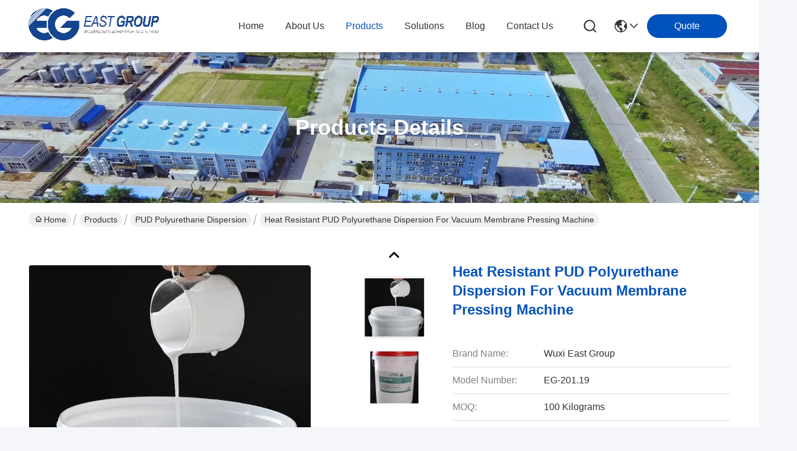

--- FILE ---
content_type: text/html
request_url: https://www.hotmelt-glues.com/sale-28448956-heat-resistant-pud-polyurethane-dispersion-for-vacuum-membrane-pressing-machine.html
body_size: 26772
content:

<!DOCTYPE html>
<html lang="en">
<head>
	<meta charset="utf-8">
	<meta http-equiv="X-UA-Compatible" content="IE=edge">
	<meta name="viewport" content="width=device-width, initial-scale=1.0">
    <title>Heat Resistant PUD Polyurethane Dispersion For Vacuum Membrane Pressing Machine</title>
        <meta name="keywords" content="Heat Resistant PUD Polyurethane Dispersion, PUD Polyurethane Dispersion, pud polyurethane dispersion, PUD Polyurethane Dispersion" />
            <meta name="description" content="High quality Heat Resistant PUD Polyurethane Dispersion For Vacuum Membrane Pressing Machine from China, China's leading product market Heat Resistant PUD Polyurethane Dispersion product, with strict quality control PUD Polyurethane Dispersion factories, producing high quality pud polyurethane dispersion Products." />
    				<link rel='preload'
					  href=/photo/hotmelt-glues/sitetpl/style/commonV2.css?ver=1761030266 as='style'><link type='text/css' rel='stylesheet'
					  href=/photo/hotmelt-glues/sitetpl/style/commonV2.css?ver=1761030266 media='all'><meta property="og:title" content="Heat Resistant PUD Polyurethane Dispersion For Vacuum Membrane Pressing Machine" />
<meta property="og:description" content="High quality Heat Resistant PUD Polyurethane Dispersion For Vacuum Membrane Pressing Machine from China, China's leading product market Heat Resistant PUD Polyurethane Dispersion product, with strict quality control PUD Polyurethane Dispersion factories, producing high quality pud polyurethane dispersion Products." />
<meta property="og:type" content="product" />
<meta property="og:availability" content="instock" />
<meta property="og:site_name" content="Wuxi East Group Trading Co.,Ltd" />
<meta property="og:url" content="https://www.hotmelt-glues.com/sale-28448956-heat-resistant-pud-polyurethane-dispersion-for-vacuum-membrane-pressing-machine.html" />
<meta property="og:image" content="https://www.hotmelt-glues.com/photo/ps117159421-heat_resistant_pud_polyurethane_dispersion_for_vacuum_membrane_pressing_machine.jpg" />
<link rel="canonical" href="https://www.hotmelt-glues.com/sale-28448956-heat-resistant-pud-polyurethane-dispersion-for-vacuum-membrane-pressing-machine.html" />
<link rel="stylesheet" type="text/css" href="/js/guidefirstcommon.css" />
<style type="text/css">
/*<![CDATA[*/
.consent__cookie {position: fixed;top: 0;left: 0;width: 100%;height: 0%;z-index: 100000;}.consent__cookie_bg {position: fixed;top: 0;left: 0;width: 100%;height: 100%;background: #000;opacity: .6;display: none }.consent__cookie_rel {position: fixed;bottom:0;left: 0;width: 100%;background: #fff;display: -webkit-box;display: -ms-flexbox;display: flex;flex-wrap: wrap;padding: 24px 80px;-webkit-box-sizing: border-box;box-sizing: border-box;-webkit-box-pack: justify;-ms-flex-pack: justify;justify-content: space-between;-webkit-transition: all ease-in-out .3s;transition: all ease-in-out .3s }.consent__close {position: absolute;top: 20px;right: 20px;cursor: pointer }.consent__close svg {fill: #777 }.consent__close:hover svg {fill: #000 }.consent__cookie_box {flex: 1;word-break: break-word;}.consent__warm {color: #777;font-size: 16px;margin-bottom: 12px;line-height: 19px }.consent__title {color: #333;font-size: 20px;font-weight: 600;margin-bottom: 12px;line-height: 23px }.consent__itxt {color: #333;font-size: 14px;margin-bottom: 12px;display: -webkit-box;display: -ms-flexbox;display: flex;-webkit-box-align: center;-ms-flex-align: center;align-items: center }.consent__itxt i {display: -webkit-inline-box;display: -ms-inline-flexbox;display: inline-flex;width: 28px;height: 28px;border-radius: 50%;background: #e0f9e9;margin-right: 8px;-webkit-box-align: center;-ms-flex-align: center;align-items: center;-webkit-box-pack: center;-ms-flex-pack: center;justify-content: center }.consent__itxt svg {fill: #3ca860 }.consent__txt {color: #a6a6a6;font-size: 14px;margin-bottom: 8px;line-height: 17px }.consent__btns {display: -webkit-box;display: -ms-flexbox;display: flex;-webkit-box-orient: vertical;-webkit-box-direction: normal;-ms-flex-direction: column;flex-direction: column;-webkit-box-pack: center;-ms-flex-pack: center;justify-content: center;flex-shrink: 0;}.consent__btn {width: 280px;height: 40px;line-height: 40px;text-align: center;background: #3ca860;color: #fff;border-radius: 4px;margin: 8px 0;-webkit-box-sizing: border-box;box-sizing: border-box;cursor: pointer;font-size:14px}.consent__btn:hover {background: #00823b }.consent__btn.empty {color: #3ca860;border: 1px solid #3ca860;background: #fff }.consent__btn.empty:hover {background: #3ca860;color: #fff }.open .consent__cookie_bg {display: block }.open .consent__cookie_rel {bottom: 0 }@media (max-width: 760px) {.consent__btns {width: 100%;align-items: center;}.consent__cookie_rel {padding: 20px 24px }}.consent__cookie.open {display: block;}.consent__cookie {display: none;}
/*]]>*/
</style>
<style type="text/css">
/*<![CDATA[*/
@media only screen and (max-width:640px){.contact_now_dialog .content-wrap .desc{background-image:url(/images/cta_images/bg_s.png) !important}}.contact_now_dialog .content-wrap .content-wrap_header .cta-close{background-image:url(/images/cta_images/sprite.png) !important}.contact_now_dialog .content-wrap .desc{background-image:url(/images/cta_images/bg_l.png) !important}.contact_now_dialog .content-wrap .cta-btn i{background-image:url(/images/cta_images/sprite.png) !important}.contact_now_dialog .content-wrap .head-tip img{content:url(/images/cta_images/cta_contact_now.png) !important}.cusim{background-image:url(/images/imicon/im.svg) !important}.cuswa{background-image:url(/images/imicon/wa.png) !important}.cusall{background-image:url(/images/imicon/allchat.svg) !important}
/*]]>*/
</style>
<script type="text/javascript" src="/js/guidefirstcommon.js"></script>
<script type="text/javascript">
/*<![CDATA[*/
window.isvideotpl = 1;window.detailurl = '/sale-28448956-heat-resistant-pud-polyurethane-dispersion-for-vacuum-membrane-pressing-machine.html';
var colorUrl = '';var isShowGuide = 2;var showGuideColor = 0;var im_appid = 10003;var im_msg="Good day, what product are you looking for?";

var cta_cid = 162105;var use_defaulProductInfo = 1;var cta_pid = 28448956;var test_company = 0;var webim_domain = '';var company_type = 0;var cta_equipment = 'pc'; var setcookie = 'setwebimCookie(81340,28448956,0)'; var whatsapplink = "https://wa.me/8618912490312?text=Hi%2C+I%27m+interested+in+Heat+Resistant+PUD+Polyurethane+Dispersion+For+Vacuum+Membrane+Pressing+Machine."; function insertMeta(){var str = '<meta name="mobile-web-app-capable" content="yes" /><meta name="viewport" content="width=device-width, initial-scale=1.0" />';document.head.insertAdjacentHTML('beforeend',str);} var element = document.querySelector('a.footer_webim_a[href="/webim/webim_tab.html"]');if (element) {element.parentNode.removeChild(element);}

var colorUrl = '';
var aisearch = 0;
var selfUrl = '';
window.playerReportUrl='/vod/view_count/report';
var query_string = ["Products","Detail"];
var g_tp = '';
var customtplcolor = 99716;
var str_chat = 'chat';
				var str_call_now = 'call now';
var str_chat_now = 'chat now';
var str_contact1 = 'Get Best Price';var str_chat_lang='english';var str_contact2 = 'Get Price';var str_contact2 = 'Best Price';var str_contact = 'Contact';
window.predomainsub = "";
/*]]>*/
</script>
</head>
<body>
<img src="/logo.gif" style="display:none" alt="logo"/>
<a style="display: none!important;" title="Wuxi East Group Trading Co.,Ltd" class="float-inquiry" href="/contactnow.html" onclick='setinquiryCookie("{\"showproduct\":1,\"pid\":\"28448956\",\"name\":\"Heat Resistant PUD Polyurethane Dispersion For Vacuum Membrane Pressing Machine\",\"source_url\":\"\\/sale-28448956-heat-resistant-pud-polyurethane-dispersion-for-vacuum-membrane-pressing-machine.html\",\"picurl\":\"\\/photo\\/pd117159421-heat_resistant_pud_polyurethane_dispersion_for_vacuum_membrane_pressing_machine.jpg\",\"propertyDetail\":[[\"CAS No.\",\"7085-85-0\"],[\"Other Names\",\"Polyurethane Dispersion\"],[\"MF\",\"Mixture\"],[\"EINECS No.\",\"230-391-5\"]],\"company_name\":null,\"picurl_c\":\"\\/photo\\/pc117159421-heat_resistant_pud_polyurethane_dispersion_for_vacuum_membrane_pressing_machine.jpg\",\"price\":\"USD+3.8-5.5+KG\",\"username\":\"Karen\",\"viewTime\":\"Last Login : 7 hours 00 minutes ago\",\"subject\":\"Please send me FOB price on Heat Resistant PUD Polyurethane Dispersion For Vacuum Membrane Pressing Machine\",\"countrycode\":\"\"}");'></a>
<script>
var originProductInfo = '';
var originProductInfo = {"showproduct":1,"pid":"28448956","name":"Heat Resistant PUD Polyurethane Dispersion For Vacuum Membrane Pressing Machine","source_url":"\/sale-28448956-heat-resistant-pud-polyurethane-dispersion-for-vacuum-membrane-pressing-machine.html","picurl":"\/photo\/pd117159421-heat_resistant_pud_polyurethane_dispersion_for_vacuum_membrane_pressing_machine.jpg","propertyDetail":[["CAS No.","7085-85-0"],["Other Names","Polyurethane Dispersion"],["MF","Mixture"],["EINECS No.","230-391-5"]],"company_name":null,"picurl_c":"\/photo\/pc117159421-heat_resistant_pud_polyurethane_dispersion_for_vacuum_membrane_pressing_machine.jpg","price":"USD+3.8-5.5+KG","username":"Karen","viewTime":"Last Login : 7 hours 00 minutes ago","subject":"Please send me more information on your Heat Resistant PUD Polyurethane Dispersion For Vacuum Membrane Pressing Machine","countrycode":""};
var save_url = "/contactsave.html";
var update_url = "/updateinquiry.html";
var productInfo = {};
var defaulProductInfo = {};
var myDate = new Date();
var curDate = myDate.getFullYear()+'-'+(parseInt(myDate.getMonth())+1)+'-'+myDate.getDate();
var message = '';
var default_pop = 1;
var leaveMessageDialog = document.getElementsByClassName('leave-message-dialog')[0]; // 获取弹层
var _$$ = function (dom) {
    return document.querySelectorAll(dom);
};
resInfo = originProductInfo;
resInfo['name'] = resInfo['name'] || '';
defaulProductInfo.pid = resInfo['pid'];
defaulProductInfo.productName = resInfo['name'] ?? '';
defaulProductInfo.productInfo = resInfo['propertyDetail'];
defaulProductInfo.productImg = resInfo['picurl_c'];
defaulProductInfo.subject = resInfo['subject'] ?? '';
defaulProductInfo.productImgAlt = resInfo['name'] ?? '';
var inquirypopup_tmp = 1;
var message = 'Dear,'+'\r\n'+"I am interested in"+' '+trim(resInfo['name'])+", could you send me more details such as type, size, MOQ, material, etc."+'\r\n'+"Thanks!"+'\r\n'+"Waiting for your reply.";
var message_1 = 'Dear,'+'\r\n'+"I am interested in"+' '+trim(resInfo['name'])+", could you send me more details such as type, size, MOQ, material, etc."+'\r\n'+"Thanks!"+'\r\n'+"Waiting for your reply.";
var message_2 = 'Hello,'+'\r\n'+"I am looking for"+' '+trim(resInfo['name'])+", please send me the price, specification and picture."+'\r\n'+"Your swift response will be highly appreciated."+'\r\n'+"Feel free to contact me for more information."+'\r\n'+"Thanks a lot.";
var message_3 = 'Hello,'+'\r\n'+trim(resInfo['name'])+' '+"meets my expectations."+'\r\n'+"Please give me the best price and some other product information."+'\r\n'+"Feel free to contact me via my mail."+'\r\n'+"Thanks a lot.";

var message_4 = 'Dear,'+'\r\n'+"What is the FOB price on your"+' '+trim(resInfo['name'])+'?'+'\r\n'+"Which is the nearest port name?"+'\r\n'+"Please reply me as soon as possible, it would be better to share further information."+'\r\n'+"Regards!";
var message_5 = 'Hi there,'+'\r\n'+"I am very interested in your"+' '+trim(resInfo['name'])+'.'+'\r\n'+"Please send me your product details."+'\r\n'+"Looking forward to your quick reply."+'\r\n'+"Feel free to contact me by mail."+'\r\n'+"Regards!";

var message_6 = 'Dear,'+'\r\n'+"Please provide us with information about your"+' '+trim(resInfo['name'])+", such as type, size, material, and of course the best price."+'\r\n'+"Looking forward to your quick reply."+'\r\n'+"Thank you!";
var message_7 = 'Dear,'+'\r\n'+"Can you supply"+' '+trim(resInfo['name'])+" for us?"+'\r\n'+"First we want a price list and some product details."+'\r\n'+"I hope to get reply asap and look forward to cooperation."+'\r\n'+"Thank you very much.";
var message_8 = 'hi,'+'\r\n'+"I am looking for"+' '+trim(resInfo['name'])+", please give me some more detailed product information."+'\r\n'+"I look forward to your reply."+'\r\n'+"Thank you!";
var message_9 = 'Hello,'+'\r\n'+"Your"+' '+trim(resInfo['name'])+" meets my requirements very well."+'\r\n'+"Please send me the price, specification, and similar model will be OK."+'\r\n'+"Feel free to chat with me."+'\r\n'+"Thanks!";
var message_10 = 'Dear,'+'\r\n'+"I want to know more about the details and quotation of"+' '+trim(resInfo['name'])+'.'+'\r\n'+"Feel free to contact me."+'\r\n'+"Regards!";

var r = getRandom(1,10);

defaulProductInfo.message = eval("message_"+r);
    defaulProductInfo.message = eval("message_"+r);
        var mytAjax = {

    post: function(url, data, fn) {
        var xhr = new XMLHttpRequest();
        xhr.open("POST", url, true);
        xhr.setRequestHeader("Content-Type", "application/x-www-form-urlencoded;charset=UTF-8");
        xhr.setRequestHeader("X-Requested-With", "XMLHttpRequest");
        xhr.setRequestHeader('Content-Type','text/plain;charset=UTF-8');
        xhr.onreadystatechange = function() {
            if(xhr.readyState == 4 && (xhr.status == 200 || xhr.status == 304)) {
                fn.call(this, xhr.responseText);
            }
        };
        xhr.send(data);
    },

    postform: function(url, data, fn) {
        var xhr = new XMLHttpRequest();
        xhr.open("POST", url, true);
        xhr.setRequestHeader("X-Requested-With", "XMLHttpRequest");
        xhr.onreadystatechange = function() {
            if(xhr.readyState == 4 && (xhr.status == 200 || xhr.status == 304)) {
                fn.call(this, xhr.responseText);
            }
        };
        xhr.send(data);
    }
};
/*window.onload = function(){
    leaveMessageDialog = document.getElementsByClassName('leave-message-dialog')[0];
    if (window.localStorage.recordDialogStatus=='undefined' || (window.localStorage.recordDialogStatus!='undefined' && window.localStorage.recordDialogStatus != curDate)) {
        setTimeout(function(){
            if(parseInt(inquirypopup_tmp%10) == 1){
                creatDialog(defaulProductInfo, 1);
            }
        }, 6000);
    }
};*/
function trim(str)
{
    str = str.replace(/(^\s*)/g,"");
    return str.replace(/(\s*$)/g,"");
};
function getRandom(m,n){
    var num = Math.floor(Math.random()*(m - n) + n);
    return num;
};
function strBtn(param) {

    var starattextarea = document.getElementById("textareamessage").value.length;
    var email = document.getElementById("startEmail").value;

    var default_tip = document.querySelectorAll(".watermark_container").length;
    if (20 < starattextarea && starattextarea < 3000) {
        if(default_tip>0){
            document.getElementById("textareamessage1").parentNode.parentNode.nextElementSibling.style.display = "none";
        }else{
            document.getElementById("textareamessage1").parentNode.nextElementSibling.style.display = "none";
        }

    } else {
        if(default_tip>0){
            document.getElementById("textareamessage1").parentNode.parentNode.nextElementSibling.style.display = "block";
        }else{
            document.getElementById("textareamessage1").parentNode.nextElementSibling.style.display = "block";
        }

        return;
    }

    // var re = /^([a-zA-Z0-9_-])+@([a-zA-Z0-9_-])+\.([a-zA-Z0-9_-])+/i;/*邮箱不区分大小写*/
    var re = /^[a-zA-Z0-9][\w-]*(\.?[\w-]+)*@[a-zA-Z0-9-]+(\.[a-zA-Z0-9]+)+$/i;
    if (!re.test(email)) {
        document.getElementById("startEmail").nextElementSibling.style.display = "block";
        return;
    } else {
        document.getElementById("startEmail").nextElementSibling.style.display = "none";
    }

    var subject = document.getElementById("pop_subject").value;
    var pid = document.getElementById("pop_pid").value;
    var message = document.getElementById("textareamessage").value;
    var sender_email = document.getElementById("startEmail").value;
    var tel = '';
    if (document.getElementById("tel0") != undefined && document.getElementById("tel0") != '')
        tel = document.getElementById("tel0").value;
    var form_serialize = '&tel='+tel;

    form_serialize = form_serialize.replace(/\+/g, "%2B");
    mytAjax.post(save_url,"pid="+pid+"&subject="+subject+"&email="+sender_email+"&message="+(message)+form_serialize,function(res){
        var mes = JSON.parse(res);
        if(mes.status == 200){
            var iid = mes.iid;
            document.getElementById("pop_iid").value = iid;
            document.getElementById("pop_uuid").value = mes.uuid;

            if(typeof gtag_report_conversion === "function"){
                gtag_report_conversion();//执行统计js代码
            }
            if(typeof fbq === "function"){
                fbq('track','Purchase');//执行统计js代码
            }
        }
    });
    for (var index = 0; index < document.querySelectorAll(".dialog-content-pql").length; index++) {
        document.querySelectorAll(".dialog-content-pql")[index].style.display = "none";
    };
    $('#idphonepql').val(tel);
    document.getElementById("dialog-content-pql-id").style.display = "block";
    ;
};
function twoBtnOk(param) {

    var selectgender = document.getElementById("Mr").innerHTML;
    var iid = document.getElementById("pop_iid").value;
    var sendername = document.getElementById("idnamepql").value;
    var senderphone = document.getElementById("idphonepql").value;
    var sendercname = document.getElementById("idcompanypql").value;
    var uuid = document.getElementById("pop_uuid").value;
    var gender = 2;
    if(selectgender == 'Mr.') gender = 0;
    if(selectgender == 'Mrs.') gender = 1;
    var pid = document.getElementById("pop_pid").value;
    var form_serialize = '';

        form_serialize = form_serialize.replace(/\+/g, "%2B");

    mytAjax.post(update_url,"iid="+iid+"&gender="+gender+"&uuid="+uuid+"&name="+(sendername)+"&tel="+(senderphone)+"&company="+(sendercname)+form_serialize,function(res){});

    for (var index = 0; index < document.querySelectorAll(".dialog-content-pql").length; index++) {
        document.querySelectorAll(".dialog-content-pql")[index].style.display = "none";
    };
    document.getElementById("dialog-content-pql-ok").style.display = "block";

};
function toCheckMust(name) {
    $('#'+name+'error').hide();
}
function handClidk(param) {
    var starattextarea = document.getElementById("textareamessage1").value.length;
    var email = document.getElementById("startEmail1").value;
    var default_tip = document.querySelectorAll(".watermark_container").length;
    if (20 < starattextarea && starattextarea < 3000) {
        if(default_tip>0){
            document.getElementById("textareamessage1").parentNode.parentNode.nextElementSibling.style.display = "none";
        }else{
            document.getElementById("textareamessage1").parentNode.nextElementSibling.style.display = "none";
        }

    } else {
        if(default_tip>0){
            document.getElementById("textareamessage1").parentNode.parentNode.nextElementSibling.style.display = "block";
        }else{
            document.getElementById("textareamessage1").parentNode.nextElementSibling.style.display = "block";
        }

        return;
    }

    // var re = /^([a-zA-Z0-9_-])+@([a-zA-Z0-9_-])+\.([a-zA-Z0-9_-])+/i;
    var re = /^[a-zA-Z0-9][\w-]*(\.?[\w-]+)*@[a-zA-Z0-9-]+(\.[a-zA-Z0-9]+)+$/i;
    if (!re.test(email)) {
        document.getElementById("startEmail1").nextElementSibling.style.display = "block";
        return;
    } else {
        document.getElementById("startEmail1").nextElementSibling.style.display = "none";
    }

    var subject = document.getElementById("pop_subject").value;
    var pid = document.getElementById("pop_pid").value;
    var message = document.getElementById("textareamessage1").value;
    var sender_email = document.getElementById("startEmail1").value;
    var form_serialize = tel = '';
    if (document.getElementById("tel1") != undefined && document.getElementById("tel1") != '')
        tel = document.getElementById("tel1").value;
        mytAjax.post(save_url,"email="+sender_email+"&tel="+tel+"&pid="+pid+"&message="+message+"&subject="+subject+form_serialize,function(res){

        var mes = JSON.parse(res);
        if(mes.status == 200){
            var iid = mes.iid;
            document.getElementById("pop_iid").value = iid;
            document.getElementById("pop_uuid").value = mes.uuid;
            if(typeof gtag_report_conversion === "function"){
                gtag_report_conversion();//执行统计js代码
            }
        }

    });
    for (var index = 0; index < document.querySelectorAll(".dialog-content-pql").length; index++) {
        document.querySelectorAll(".dialog-content-pql")[index].style.display = "none";
    };
    $('#idphonepql').val(tel);
    document.getElementById("dialog-content-pql-id").style.display = "block";

};
window.addEventListener('load', function () {
    $('.checkbox-wrap label').each(function(){
        if($(this).find('input').prop('checked')){
            $(this).addClass('on')
        }else {
            $(this).removeClass('on')
        }
    })
    $(document).on('click', '.checkbox-wrap label' , function(ev){
        if (ev.target.tagName.toUpperCase() != 'INPUT') {
            $(this).toggleClass('on')
        }
    })
})

function hand_video(pdata) {
    data = JSON.parse(pdata);
    productInfo.productName = data.productName;
    productInfo.productInfo = data.productInfo;
    productInfo.productImg = data.productImg;
    productInfo.subject = data.subject;

    var message = 'Dear,'+'\r\n'+"I am interested in"+' '+trim(data.productName)+", could you send me more details such as type, size, quantity, material, etc."+'\r\n'+"Thanks!"+'\r\n'+"Waiting for your reply.";

    var message = 'Dear,'+'\r\n'+"I am interested in"+' '+trim(data.productName)+", could you send me more details such as type, size, MOQ, material, etc."+'\r\n'+"Thanks!"+'\r\n'+"Waiting for your reply.";
    var message_1 = 'Dear,'+'\r\n'+"I am interested in"+' '+trim(data.productName)+", could you send me more details such as type, size, MOQ, material, etc."+'\r\n'+"Thanks!"+'\r\n'+"Waiting for your reply.";
    var message_2 = 'Hello,'+'\r\n'+"I am looking for"+' '+trim(data.productName)+", please send me the price, specification and picture."+'\r\n'+"Your swift response will be highly appreciated."+'\r\n'+"Feel free to contact me for more information."+'\r\n'+"Thanks a lot.";
    var message_3 = 'Hello,'+'\r\n'+trim(data.productName)+' '+"meets my expectations."+'\r\n'+"Please give me the best price and some other product information."+'\r\n'+"Feel free to contact me via my mail."+'\r\n'+"Thanks a lot.";

    var message_4 = 'Dear,'+'\r\n'+"What is the FOB price on your"+' '+trim(data.productName)+'?'+'\r\n'+"Which is the nearest port name?"+'\r\n'+"Please reply me as soon as possible, it would be better to share further information."+'\r\n'+"Regards!";
    var message_5 = 'Hi there,'+'\r\n'+"I am very interested in your"+' '+trim(data.productName)+'.'+'\r\n'+"Please send me your product details."+'\r\n'+"Looking forward to your quick reply."+'\r\n'+"Feel free to contact me by mail."+'\r\n'+"Regards!";

    var message_6 = 'Dear,'+'\r\n'+"Please provide us with information about your"+' '+trim(data.productName)+", such as type, size, material, and of course the best price."+'\r\n'+"Looking forward to your quick reply."+'\r\n'+"Thank you!";
    var message_7 = 'Dear,'+'\r\n'+"Can you supply"+' '+trim(data.productName)+" for us?"+'\r\n'+"First we want a price list and some product details."+'\r\n'+"I hope to get reply asap and look forward to cooperation."+'\r\n'+"Thank you very much.";
    var message_8 = 'hi,'+'\r\n'+"I am looking for"+' '+trim(data.productName)+", please give me some more detailed product information."+'\r\n'+"I look forward to your reply."+'\r\n'+"Thank you!";
    var message_9 = 'Hello,'+'\r\n'+"Your"+' '+trim(data.productName)+" meets my requirements very well."+'\r\n'+"Please send me the price, specification, and similar model will be OK."+'\r\n'+"Feel free to chat with me."+'\r\n'+"Thanks!";
    var message_10 = 'Dear,'+'\r\n'+"I want to know more about the details and quotation of"+' '+trim(data.productName)+'.'+'\r\n'+"Feel free to contact me."+'\r\n'+"Regards!";

    var r = getRandom(1,10);

    productInfo.message = eval("message_"+r);
            if(parseInt(inquirypopup_tmp/10) == 1){
        productInfo.message = "";
    }
    productInfo.pid = data.pid;
    creatDialog(productInfo, 2);
};

function handDialog(pdata) {
    data = JSON.parse(pdata);
    productInfo.productName = data.productName;
    productInfo.productInfo = data.productInfo;
    productInfo.productImg = data.productImg;
    productInfo.subject = data.subject;

    var message = 'Dear,'+'\r\n'+"I am interested in"+' '+trim(data.productName)+", could you send me more details such as type, size, quantity, material, etc."+'\r\n'+"Thanks!"+'\r\n'+"Waiting for your reply.";

    var message = 'Dear,'+'\r\n'+"I am interested in"+' '+trim(data.productName)+", could you send me more details such as type, size, MOQ, material, etc."+'\r\n'+"Thanks!"+'\r\n'+"Waiting for your reply.";
    var message_1 = 'Dear,'+'\r\n'+"I am interested in"+' '+trim(data.productName)+", could you send me more details such as type, size, MOQ, material, etc."+'\r\n'+"Thanks!"+'\r\n'+"Waiting for your reply.";
    var message_2 = 'Hello,'+'\r\n'+"I am looking for"+' '+trim(data.productName)+", please send me the price, specification and picture."+'\r\n'+"Your swift response will be highly appreciated."+'\r\n'+"Feel free to contact me for more information."+'\r\n'+"Thanks a lot.";
    var message_3 = 'Hello,'+'\r\n'+trim(data.productName)+' '+"meets my expectations."+'\r\n'+"Please give me the best price and some other product information."+'\r\n'+"Feel free to contact me via my mail."+'\r\n'+"Thanks a lot.";

    var message_4 = 'Dear,'+'\r\n'+"What is the FOB price on your"+' '+trim(data.productName)+'?'+'\r\n'+"Which is the nearest port name?"+'\r\n'+"Please reply me as soon as possible, it would be better to share further information."+'\r\n'+"Regards!";
    var message_5 = 'Hi there,'+'\r\n'+"I am very interested in your"+' '+trim(data.productName)+'.'+'\r\n'+"Please send me your product details."+'\r\n'+"Looking forward to your quick reply."+'\r\n'+"Feel free to contact me by mail."+'\r\n'+"Regards!";

    var message_6 = 'Dear,'+'\r\n'+"Please provide us with information about your"+' '+trim(data.productName)+", such as type, size, material, and of course the best price."+'\r\n'+"Looking forward to your quick reply."+'\r\n'+"Thank you!";
    var message_7 = 'Dear,'+'\r\n'+"Can you supply"+' '+trim(data.productName)+" for us?"+'\r\n'+"First we want a price list and some product details."+'\r\n'+"I hope to get reply asap and look forward to cooperation."+'\r\n'+"Thank you very much.";
    var message_8 = 'hi,'+'\r\n'+"I am looking for"+' '+trim(data.productName)+", please give me some more detailed product information."+'\r\n'+"I look forward to your reply."+'\r\n'+"Thank you!";
    var message_9 = 'Hello,'+'\r\n'+"Your"+' '+trim(data.productName)+" meets my requirements very well."+'\r\n'+"Please send me the price, specification, and similar model will be OK."+'\r\n'+"Feel free to chat with me."+'\r\n'+"Thanks!";
    var message_10 = 'Dear,'+'\r\n'+"I want to know more about the details and quotation of"+' '+trim(data.productName)+'.'+'\r\n'+"Feel free to contact me."+'\r\n'+"Regards!";

    var r = getRandom(1,10);
    productInfo.message = eval("message_"+r);
            if(parseInt(inquirypopup_tmp/10) == 1){
        productInfo.message = "";
    }
    productInfo.pid = data.pid;
    creatDialog(productInfo, 2);
};

function closepql(param) {

    leaveMessageDialog.style.display = 'none';
};

function closepql2(param) {

    for (var index = 0; index < document.querySelectorAll(".dialog-content-pql").length; index++) {
        document.querySelectorAll(".dialog-content-pql")[index].style.display = "none";
    };
    document.getElementById("dialog-content-pql-ok").style.display = "block";
};

function decodeHtmlEntities(str) {
    var tempElement = document.createElement('div');
    tempElement.innerHTML = str;
    return tempElement.textContent || tempElement.innerText || '';
}

function initProduct(productInfo,type){

    productInfo.productName = decodeHtmlEntities(productInfo.productName);
    productInfo.message = decodeHtmlEntities(productInfo.message);

    leaveMessageDialog = document.getElementsByClassName('leave-message-dialog')[0];
    leaveMessageDialog.style.display = "block";
    if(type == 3){
        var popinquiryemail = document.getElementById("popinquiryemail").value;
        _$$("#startEmail1")[0].value = popinquiryemail;
    }else{
        _$$("#startEmail1")[0].value = "";
    }
    _$$("#startEmail")[0].value = "";
    _$$("#idnamepql")[0].value = "";
    _$$("#idphonepql")[0].value = "";
    _$$("#idcompanypql")[0].value = "";

    _$$("#pop_pid")[0].value = productInfo.pid;
    _$$("#pop_subject")[0].value = productInfo.subject;
    
    if(parseInt(inquirypopup_tmp/10) == 1){
        productInfo.message = "";
    }

    _$$("#textareamessage1")[0].value = productInfo.message;
    _$$("#textareamessage")[0].value = productInfo.message;

    _$$("#dialog-content-pql-id .titlep")[0].innerHTML = productInfo.productName;
    _$$("#dialog-content-pql-id img")[0].setAttribute("src", productInfo.productImg);
    _$$("#dialog-content-pql-id img")[0].setAttribute("alt", productInfo.productImgAlt);

    _$$("#dialog-content-pql-id-hand img")[0].setAttribute("src", productInfo.productImg);
    _$$("#dialog-content-pql-id-hand img")[0].setAttribute("alt", productInfo.productImgAlt);
    _$$("#dialog-content-pql-id-hand .titlep")[0].innerHTML = productInfo.productName;

    if (productInfo.productInfo.length > 0) {
        var ul2, ul;
        ul = document.createElement("ul");
        for (var index = 0; index < productInfo.productInfo.length; index++) {
            var el = productInfo.productInfo[index];
            var li = document.createElement("li");
            var span1 = document.createElement("span");
            span1.innerHTML = el[0] + ":";
            var span2 = document.createElement("span");
            span2.innerHTML = el[1];
            li.appendChild(span1);
            li.appendChild(span2);
            ul.appendChild(li);

        }
        ul2 = ul.cloneNode(true);
        if (type === 1) {
            _$$("#dialog-content-pql-id .left")[0].replaceChild(ul, _$$("#dialog-content-pql-id .left ul")[0]);
        } else {
            _$$("#dialog-content-pql-id-hand .left")[0].replaceChild(ul2, _$$("#dialog-content-pql-id-hand .left ul")[0]);
            _$$("#dialog-content-pql-id .left")[0].replaceChild(ul, _$$("#dialog-content-pql-id .left ul")[0]);
        }
    };
    for (var index = 0; index < _$$("#dialog-content-pql-id .right ul li").length; index++) {
        _$$("#dialog-content-pql-id .right ul li")[index].addEventListener("click", function (params) {
            _$$("#dialog-content-pql-id .right #Mr")[0].innerHTML = this.innerHTML
        }, false)

    };

};
function closeInquiryCreateDialog() {
    document.getElementById("xuanpan_dialog_box_pql").style.display = "none";
};
function showInquiryCreateDialog() {
    document.getElementById("xuanpan_dialog_box_pql").style.display = "block";
};
function submitPopInquiry(){
    var message = document.getElementById("inquiry_message").value;
    var email = document.getElementById("inquiry_email").value;
    var subject = defaulProductInfo.subject;
    var pid = defaulProductInfo.pid;
    if (email === undefined) {
        showInquiryCreateDialog();
        document.getElementById("inquiry_email").style.border = "1px solid red";
        return false;
    };
    if (message === undefined) {
        showInquiryCreateDialog();
        document.getElementById("inquiry_message").style.border = "1px solid red";
        return false;
    };
    if (email.search(/^\w+((-\w+)|(\.\w+))*\@[A-Za-z0-9]+((\.|-)[A-Za-z0-9]+)*\.[A-Za-z0-9]+$/) == -1) {
        document.getElementById("inquiry_email").style.border= "1px solid red";
        showInquiryCreateDialog();
        return false;
    } else {
        document.getElementById("inquiry_email").style.border= "";
    };
    if (message.length < 20 || message.length >3000) {
        showInquiryCreateDialog();
        document.getElementById("inquiry_message").style.border = "1px solid red";
        return false;
    } else {
        document.getElementById("inquiry_message").style.border = "";
    };
    var tel = '';
    if (document.getElementById("tel") != undefined && document.getElementById("tel") != '')
        tel = document.getElementById("tel").value;

    mytAjax.post(save_url,"pid="+pid+"&subject="+subject+"&email="+email+"&message="+(message)+'&tel='+tel,function(res){
        var mes = JSON.parse(res);
        if(mes.status == 200){
            var iid = mes.iid;
            document.getElementById("pop_iid").value = iid;
            document.getElementById("pop_uuid").value = mes.uuid;

        }
    });
    initProduct(defaulProductInfo);
    for (var index = 0; index < document.querySelectorAll(".dialog-content-pql").length; index++) {
        document.querySelectorAll(".dialog-content-pql")[index].style.display = "none";
    };
    $('#idphonepql').val(tel);
    document.getElementById("dialog-content-pql-id").style.display = "block";

};

//带附件上传
function submitPopInquiryfile(email_id,message_id,check_sort,name_id,phone_id,company_id,attachments){

    if(typeof(check_sort) == 'undefined'){
        check_sort = 0;
    }
    var message = document.getElementById(message_id).value;
    var email = document.getElementById(email_id).value;
    var attachments = document.getElementById(attachments).value;
    if(typeof(name_id) !== 'undefined' && name_id != ""){
        var name  = document.getElementById(name_id).value;
    }
    if(typeof(phone_id) !== 'undefined' && phone_id != ""){
        var phone = document.getElementById(phone_id).value;
    }
    if(typeof(company_id) !== 'undefined' && company_id != ""){
        var company = document.getElementById(company_id).value;
    }
    var subject = defaulProductInfo.subject;
    var pid = defaulProductInfo.pid;

    if(check_sort == 0){
        if (email === undefined) {
            showInquiryCreateDialog();
            document.getElementById(email_id).style.border = "1px solid red";
            return false;
        };
        if (message === undefined) {
            showInquiryCreateDialog();
            document.getElementById(message_id).style.border = "1px solid red";
            return false;
        };

        if (email.search(/^\w+((-\w+)|(\.\w+))*\@[A-Za-z0-9]+((\.|-)[A-Za-z0-9]+)*\.[A-Za-z0-9]+$/) == -1) {
            document.getElementById(email_id).style.border= "1px solid red";
            showInquiryCreateDialog();
            return false;
        } else {
            document.getElementById(email_id).style.border= "";
        };
        if (message.length < 20 || message.length >3000) {
            showInquiryCreateDialog();
            document.getElementById(message_id).style.border = "1px solid red";
            return false;
        } else {
            document.getElementById(message_id).style.border = "";
        };
    }else{

        if (message === undefined) {
            showInquiryCreateDialog();
            document.getElementById(message_id).style.border = "1px solid red";
            return false;
        };

        if (email === undefined) {
            showInquiryCreateDialog();
            document.getElementById(email_id).style.border = "1px solid red";
            return false;
        };

        if (message.length < 20 || message.length >3000) {
            showInquiryCreateDialog();
            document.getElementById(message_id).style.border = "1px solid red";
            return false;
        } else {
            document.getElementById(message_id).style.border = "";
        };

        if (email.search(/^\w+((-\w+)|(\.\w+))*\@[A-Za-z0-9]+((\.|-)[A-Za-z0-9]+)*\.[A-Za-z0-9]+$/) == -1) {
            document.getElementById(email_id).style.border= "1px solid red";
            showInquiryCreateDialog();
            return false;
        } else {
            document.getElementById(email_id).style.border= "";
        };

    };

    mytAjax.post(save_url,"pid="+pid+"&subject="+subject+"&email="+email+"&message="+message+"&company="+company+"&attachments="+attachments,function(res){
        var mes = JSON.parse(res);
        if(mes.status == 200){
            var iid = mes.iid;
            document.getElementById("pop_iid").value = iid;
            document.getElementById("pop_uuid").value = mes.uuid;

            if(typeof gtag_report_conversion === "function"){
                gtag_report_conversion();//执行统计js代码
            }
            if(typeof fbq === "function"){
                fbq('track','Purchase');//执行统计js代码
            }
        }
    });
    initProduct(defaulProductInfo);

    if(name !== undefined && name != ""){
        _$$("#idnamepql")[0].value = name;
    }

    if(phone !== undefined && phone != ""){
        _$$("#idphonepql")[0].value = phone;
    }

    if(company !== undefined && company != ""){
        _$$("#idcompanypql")[0].value = company;
    }

    for (var index = 0; index < document.querySelectorAll(".dialog-content-pql").length; index++) {
        document.querySelectorAll(".dialog-content-pql")[index].style.display = "none";
    };
    document.getElementById("dialog-content-pql-id").style.display = "block";

};
function submitPopInquiryByParam(email_id,message_id,check_sort,name_id,phone_id,company_id){

    if(typeof(check_sort) == 'undefined'){
        check_sort = 0;
    }

    var senderphone = '';
    var message = document.getElementById(message_id).value;
    var email = document.getElementById(email_id).value;
    if(typeof(name_id) !== 'undefined' && name_id != ""){
        var name  = document.getElementById(name_id).value;
    }
    if(typeof(phone_id) !== 'undefined' && phone_id != ""){
        var phone = document.getElementById(phone_id).value;
        senderphone = phone;
    }
    if(typeof(company_id) !== 'undefined' && company_id != ""){
        var company = document.getElementById(company_id).value;
    }
    var subject = defaulProductInfo.subject;
    var pid = defaulProductInfo.pid;

    if(check_sort == 0){
        if (email === undefined) {
            showInquiryCreateDialog();
            document.getElementById(email_id).style.border = "1px solid red";
            return false;
        };
        if (message === undefined) {
            showInquiryCreateDialog();
            document.getElementById(message_id).style.border = "1px solid red";
            return false;
        };

        if (email.search(/^\w+((-\w+)|(\.\w+))*\@[A-Za-z0-9]+((\.|-)[A-Za-z0-9]+)*\.[A-Za-z0-9]+$/) == -1) {
            document.getElementById(email_id).style.border= "1px solid red";
            showInquiryCreateDialog();
            return false;
        } else {
            document.getElementById(email_id).style.border= "";
        };
        if (message.length < 20 || message.length >3000) {
            showInquiryCreateDialog();
            document.getElementById(message_id).style.border = "1px solid red";
            return false;
        } else {
            document.getElementById(message_id).style.border = "";
        };
    }else{

        if (message === undefined) {
            showInquiryCreateDialog();
            document.getElementById(message_id).style.border = "1px solid red";
            return false;
        };

        if (email === undefined) {
            showInquiryCreateDialog();
            document.getElementById(email_id).style.border = "1px solid red";
            return false;
        };

        if (message.length < 20 || message.length >3000) {
            showInquiryCreateDialog();
            document.getElementById(message_id).style.border = "1px solid red";
            return false;
        } else {
            document.getElementById(message_id).style.border = "";
        };

        if (email.search(/^\w+((-\w+)|(\.\w+))*\@[A-Za-z0-9]+((\.|-)[A-Za-z0-9]+)*\.[A-Za-z0-9]+$/) == -1) {
            document.getElementById(email_id).style.border= "1px solid red";
            showInquiryCreateDialog();
            return false;
        } else {
            document.getElementById(email_id).style.border= "";
        };

    };

    var productsku = "";
    if($("#product_sku").length > 0){
        productsku = $("#product_sku").html();
    }

    mytAjax.post(save_url,"tel="+senderphone+"&pid="+pid+"&subject="+subject+"&email="+email+"&message="+message+"&messagesku="+encodeURI(productsku),function(res){
        var mes = JSON.parse(res);
        if(mes.status == 200){
            var iid = mes.iid;
            document.getElementById("pop_iid").value = iid;
            document.getElementById("pop_uuid").value = mes.uuid;

            if(typeof gtag_report_conversion === "function"){
                gtag_report_conversion();//执行统计js代码
            }
            if(typeof fbq === "function"){
                fbq('track','Purchase');//执行统计js代码
            }
        }
    });
    initProduct(defaulProductInfo);

    if(name !== undefined && name != ""){
        _$$("#idnamepql")[0].value = name;
    }

    if(phone !== undefined && phone != ""){
        _$$("#idphonepql")[0].value = phone;
    }

    if(company !== undefined && company != ""){
        _$$("#idcompanypql")[0].value = company;
    }

    for (var index = 0; index < document.querySelectorAll(".dialog-content-pql").length; index++) {
        document.querySelectorAll(".dialog-content-pql")[index].style.display = "none";

    };
    document.getElementById("dialog-content-pql-id").style.display = "block";

};

function creat_videoDialog(productInfo, type) {

    if(type == 1){
        if(default_pop != 1){
            return false;
        }
        window.localStorage.recordDialogStatus = curDate;
    }else{
        default_pop = 0;
    }
    initProduct(productInfo, type);
    if (type === 1) {
        // 自动弹出
        for (var index = 0; index < document.querySelectorAll(".dialog-content-pql").length; index++) {

            document.querySelectorAll(".dialog-content-pql")[index].style.display = "none";
        };
        document.getElementById("dialog-content-pql").style.display = "block";
    } else {
        // 手动弹出
        for (var index = 0; index < document.querySelectorAll(".dialog-content-pql").length; index++) {
            document.querySelectorAll(".dialog-content-pql")[index].style.display = "none";
        };
        document.getElementById("dialog-content-pql-id-hand").style.display = "block";
    }
}

function creatDialog(productInfo, type) {

    if(type == 1){
        if(default_pop != 1){
            return false;
        }
        window.localStorage.recordDialogStatus = curDate;
    }else{
        default_pop = 0;
    }
    initProduct(productInfo, type);
    if (type === 1) {
        // 自动弹出
        for (var index = 0; index < document.querySelectorAll(".dialog-content-pql").length; index++) {

            document.querySelectorAll(".dialog-content-pql")[index].style.display = "none";
        };
        document.getElementById("dialog-content-pql").style.display = "block";
    } else {
        // 手动弹出
        for (var index = 0; index < document.querySelectorAll(".dialog-content-pql").length; index++) {
            document.querySelectorAll(".dialog-content-pql")[index].style.display = "none";
        };
        document.getElementById("dialog-content-pql-id-hand").style.display = "block";
    }
}

//带邮箱信息打开询盘框 emailtype=1表示带入邮箱
function openDialog(emailtype){
    var type = 2;//不带入邮箱，手动弹出
    if(emailtype == 1){
        var popinquiryemail = document.getElementById("popinquiryemail").value;
        // var re = /^([a-zA-Z0-9_-])+@([a-zA-Z0-9_-])+\.([a-zA-Z0-9_-])+/i;
        var re = /^[a-zA-Z0-9][\w-]*(\.?[\w-]+)*@[a-zA-Z0-9-]+(\.[a-zA-Z0-9]+)+$/i;
        if (!re.test(popinquiryemail)) {
            //前端提示样式;
            showInquiryCreateDialog();
            document.getElementById("popinquiryemail").style.border = "1px solid red";
            return false;
        } else {
            //前端提示样式;
        }
        var type = 3;
    }
    creatDialog(defaulProductInfo,type);
}

//上传附件
function inquiryUploadFile(){
    var fileObj = document.querySelector("#fileId").files[0];
    //构建表单数据
    var formData = new FormData();
    var filesize = fileObj.size;
    if(filesize > 10485760 || filesize == 0) {
        document.getElementById("filetips").style.display = "block";
        return false;
    }else {
        document.getElementById("filetips").style.display = "none";
    }
    formData.append('popinquiryfile', fileObj);
    document.getElementById("quotefileform").reset();
    var save_url = "/inquiryuploadfile.html";
    mytAjax.postform(save_url,formData,function(res){
        var mes = JSON.parse(res);
        if(mes.status == 200){
            document.getElementById("uploader-file-info").innerHTML = document.getElementById("uploader-file-info").innerHTML + "<span class=op>"+mes.attfile.name+"<a class=delatt id=att"+mes.attfile.id+" onclick=delatt("+mes.attfile.id+");>Delete</a></span>";
            var nowattachs = document.getElementById("attachments").value;
            if( nowattachs !== ""){
                var attachs = JSON.parse(nowattachs);
                attachs[mes.attfile.id] = mes.attfile;
            }else{
                var attachs = {};
                attachs[mes.attfile.id] = mes.attfile;
            }
            document.getElementById("attachments").value = JSON.stringify(attachs);
        }
    });
}
//附件删除
function delatt(attid)
{
    var nowattachs = document.getElementById("attachments").value;
    if( nowattachs !== ""){
        var attachs = JSON.parse(nowattachs);
        if(attachs[attid] == ""){
            return false;
        }
        var formData = new FormData();
        var delfile = attachs[attid]['filename'];
        var save_url = "/inquirydelfile.html";
        if(delfile != "") {
            formData.append('delfile', delfile);
            mytAjax.postform(save_url, formData, function (res) {
                if(res !== "") {
                    var mes = JSON.parse(res);
                    if (mes.status == 200) {
                        delete attachs[attid];
                        document.getElementById("attachments").value = JSON.stringify(attachs);
                        var s = document.getElementById("att"+attid);
                        s.parentNode.remove();
                    }
                }
            });
        }
    }else{
        return false;
    }
}

</script>
<div class="leave-message-dialog" style="display: none">
<style>
    .leave-message-dialog .close:before, .leave-message-dialog .close:after{
        content:initial;
    }
</style>
<div class="dialog-content-pql" id="dialog-content-pql" style="display: none">
    <span class="close" onclick="closepql()"><img src="/images/close.png" alt="close"></span>
    <div class="title">
        <p class="firstp-pql">Leave a Message</p>
        <p class="lastp-pql">We will call you back soon!</p>
    </div>
    <div class="form">
        <div class="textarea">
            <textarea style='font-family: robot;'  name="" id="textareamessage" cols="30" rows="10" style="margin-bottom:14px;width:100%"
                placeholder="Please enter your inquiry details."></textarea>
        </div>
        <p class="error-pql"> <span class="icon-pql"><img src="/images/error.png" alt="Wuxi East Group Trading Co.,Ltd"></span> Your message must be between 20-3,000 characters!</p>
        <input id="startEmail" type="text" placeholder="Enter your E-mail" onkeydown="if(event.keyCode === 13){ strBtn();}">
        <p class="error-pql"><span class="icon-pql"><img src="/images/error.png" alt="Wuxi East Group Trading Co.,Ltd"></span> Please check your E-mail! </p>
                <div class="operations">
            <div class='btn' id="submitStart" type="submit" onclick="strBtn()">SUBMIT</div>
        </div>
            </div>
</div>
<div class="dialog-content-pql dialog-content-pql-id" id="dialog-content-pql-id" style="display:none">
        <span class="close" onclick="closepql2()"><svg t="1648434466530" class="icon" viewBox="0 0 1024 1024" version="1.1" xmlns="http://www.w3.org/2000/svg" p-id="2198" width="16" height="16"><path d="M576 512l277.333333 277.333333-64 64-277.333333-277.333333L234.666667 853.333333 170.666667 789.333333l277.333333-277.333333L170.666667 234.666667 234.666667 170.666667l277.333333 277.333333L789.333333 170.666667 853.333333 234.666667 576 512z" fill="#444444" p-id="2199"></path></svg></span>
    <div class="left">
        <div class="img"><img></div>
        <p class="titlep"></p>
        <ul> </ul>
    </div>
    <div class="right">
                <p class="title">More information facilitates better communication.</p>
                <div style="position: relative;">
            <div class="mr"> <span id="Mr">Mr.</span>
                <ul>
                    <li>Mr.</li>
                    <li>Mrs.</li>
                </ul>
            </div>
            <input style="text-indent: 80px;" type="text" id="idnamepql" placeholder="Input your name">
        </div>
        <input type="text"  id="idphonepql"  placeholder="Phone Number">
        <input type="text" id="idcompanypql"  placeholder="Company" onkeydown="if(event.keyCode === 13){ twoBtnOk();}">
                <div class="btn form_new" id="twoBtnOk" onclick="twoBtnOk()">OK</div>
    </div>
</div>

<div class="dialog-content-pql dialog-content-pql-ok" id="dialog-content-pql-ok" style="display:none">
        <span class="close" onclick="closepql()"><svg t="1648434466530" class="icon" viewBox="0 0 1024 1024" version="1.1" xmlns="http://www.w3.org/2000/svg" p-id="2198" width="16" height="16"><path d="M576 512l277.333333 277.333333-64 64-277.333333-277.333333L234.666667 853.333333 170.666667 789.333333l277.333333-277.333333L170.666667 234.666667 234.666667 170.666667l277.333333 277.333333L789.333333 170.666667 853.333333 234.666667 576 512z" fill="#444444" p-id="2199"></path></svg></span>
    <div class="duihaook"></div>
        <p class="title">Submitted successfully!</p>
        <p class="p1" style="text-align: center; font-size: 18px; margin-top: 14px;">We will call you back soon!</p>
    <div class="btn" onclick="closepql()" id="endOk" style="margin: 0 auto;margin-top: 50px;">OK</div>
</div>
<div class="dialog-content-pql dialog-content-pql-id dialog-content-pql-id-hand" id="dialog-content-pql-id-hand"
    style="display:none">
     <input type="hidden" name="pop_pid" id="pop_pid" value="0">
     <input type="hidden" name="pop_subject" id="pop_subject" value="">
     <input type="hidden" name="pop_iid" id="pop_iid" value="0">
     <input type="hidden" name="pop_uuid" id="pop_uuid" value="0">
        <span class="close" onclick="closepql()"><svg t="1648434466530" class="icon" viewBox="0 0 1024 1024" version="1.1" xmlns="http://www.w3.org/2000/svg" p-id="2198" width="16" height="16"><path d="M576 512l277.333333 277.333333-64 64-277.333333-277.333333L234.666667 853.333333 170.666667 789.333333l277.333333-277.333333L170.666667 234.666667 234.666667 170.666667l277.333333 277.333333L789.333333 170.666667 853.333333 234.666667 576 512z" fill="#444444" p-id="2199"></path></svg></span>
    <div class="left">
        <div class="img"><img></div>
        <p class="titlep"></p>
        <ul> </ul>
    </div>
    <div class="right" style="float:right">
                <div class="title">
            <p class="firstp-pql">Leave a Message</p>
            <p class="lastp-pql">We will call you back soon!</p>
        </div>
                <div class="form">
            <div class="textarea">
                <textarea style='font-family: robot;' name="message" id="textareamessage1" cols="30" rows="10"
                    placeholder="Please enter your inquiry details."></textarea>
            </div>
            <p class="error-pql"> <span class="icon-pql"><img src="/images/error.png" alt="Wuxi East Group Trading Co.,Ltd"></span> Your message must be between 20-3,000 characters!</p>

                            <input style="display:none" id="tel1" name="tel" type="text" oninput="value=value.replace(/[^0-9_+-]/g,'');" placeholder="Phone Number">
                        <input id='startEmail1' name='email' data-type='1' type='text'
                   placeholder="Enter your E-mail"
                   onkeydown='if(event.keyCode === 13){ handClidk();}'>
            
            <p class='error-pql'><span class='icon-pql'>
                    <img src="/images/error.png" alt="Wuxi East Group Trading Co.,Ltd"></span> Please check your E-mail!            </p>

            <div class="operations">
                <div class='btn' id="submitStart1" type="submit" onclick="handClidk()">SUBMIT</div>
            </div>
        </div>
    </div>
</div>
</div>
<div id="xuanpan_dialog_box_pql" class="xuanpan_dialog_box_pql"
    style="display:none;background:rgba(0,0,0,.6);width:100%;height:100%;position: fixed;top:0;left:0;z-index: 999999;">
    <div class="box_pql"
      style="width:526px;height:206px;background:rgba(255,255,255,1);opacity:1;border-radius:4px;position: absolute;left: 50%;top: 50%;transform: translate(-50%,-50%);">
      <div onclick="closeInquiryCreateDialog()" class="close close_create_dialog"
        style="cursor: pointer;height:42px;width:40px;float:right;padding-top: 16px;"><span
          style="display: inline-block;width: 25px;height: 2px;background: rgb(114, 114, 114);transform: rotate(45deg); "><span
            style="display: block;width: 25px;height: 2px;background: rgb(114, 114, 114);transform: rotate(-90deg); "></span></span>
      </div>
      <div
        style="height: 72px; overflow: hidden; text-overflow: ellipsis; display:-webkit-box;-ebkit-line-clamp: 3;-ebkit-box-orient: vertical; margin-top: 58px; padding: 0 84px; font-size: 18px; color: rgba(51, 51, 51, 1); text-align: center; ">
        Please leave your correct email and detailed requirements (20-3,000 characters).</div>
      <div onclick="closeInquiryCreateDialog()" class="close_create_dialog"
        style="width: 139px; height: 36px; background: rgba(253, 119, 34, 1); border-radius: 4px; margin: 16px auto; color: rgba(255, 255, 255, 1); font-size: 18px; line-height: 36px; text-align: center;">
        OK</div>
    </div>
</div>
<style type="text/css">.vr-asidebox {position: fixed; bottom: 290px; left: 16px; width: 160px; height: 90px; background: #eee; overflow: hidden; border: 4px solid rgba(4, 120, 237, 0.24); box-shadow: 0px 8px 16px rgba(0, 0, 0, 0.08); border-radius: 8px; display: none; z-index: 1000; } .vr-small {position: fixed; bottom: 290px; left: 16px; width: 72px; height: 90px; background: url(/images/ctm_icon_vr.png) no-repeat center; background-size: 69.5px; overflow: hidden; display: none; cursor: pointer; z-index: 1000; display: block; text-decoration: none; } .vr-group {position: relative; } .vr-animate {width: 160px; height: 90px; background: #eee; position: relative; } .js-marquee {/*margin-right: 0!important;*/ } .vr-link {position: absolute; top: 0; left: 0; width: 100%; height: 100%; display: none; } .vr-mask {position: absolute; top: 0px; left: 0px; width: 100%; height: 100%; display: block; background: #000; opacity: 0.4; } .vr-jump {position: absolute; top: 0px; left: 0px; width: 100%; height: 100%; display: block; background: url(/images/ctm_icon_see.png) no-repeat center center; background-size: 34px; font-size: 0; } .vr-close {position: absolute; top: 50%; right: 0px; width: 16px; height: 20px; display: block; transform: translate(0, -50%); background: rgba(255, 255, 255, 0.6); border-radius: 4px 0px 0px 4px; cursor: pointer; } .vr-close i {position: absolute; top: 0px; left: 0px; width: 100%; height: 100%; display: block; background: url(/images/ctm_icon_left.png) no-repeat center center; background-size: 16px; } .vr-group:hover .vr-link {display: block; } .vr-logo {position: absolute; top: 4px; left: 4px; width: 50px; height: 14px; background: url(/images/ctm_icon_vrshow.png) no-repeat; background-size: 48px; }
</style>

<div data-head='head'>
<div class="header_99716  on  " data-script="/js/swiper-bundle.min.js">
  
  
  
  
  
  
  
  <div class="header-wrap">
     <div class="index_language" style="align-items: center;">
    
      <div class="menu-icon">
          <div class="item language2">
              <i class="feitian ft-language1"></i>
              <i class="feitian ft-down1"></i>
              <div class="p_child english_box">
                                <div class="p_child_item en"  dataused="english">
                  
                  <a href="https://www.hotmelt-glues.com/sale-28448956-heat-resistant-pud-polyurethane-dispersion-for-vacuum-membrane-pressing-machine.html" title="english" class="home_langs">english</a>
                </div>
                                <div class="p_child_item fr"  dataused="français">
                  
                  <a href="https://french.hotmelt-glues.com/sale-28448956-heat-resistant-pud-polyurethane-dispersion-for-vacuum-membrane-pressing-machine.html" title="français" class="home_langs">français</a>
                </div>
                                <div class="p_child_item de"  dataused="Deutsch">
                  
                  <a href="https://german.hotmelt-glues.com/sale-28448956-heat-resistant-pud-polyurethane-dispersion-for-vacuum-membrane-pressing-machine.html" title="Deutsch" class="home_langs">Deutsch</a>
                </div>
                                <div class="p_child_item it"  dataused="Italiano">
                  
                  <a href="https://italian.hotmelt-glues.com/sale-28448956-heat-resistant-pud-polyurethane-dispersion-for-vacuum-membrane-pressing-machine.html" title="Italiano" class="home_langs">Italiano</a>
                </div>
                                <div class="p_child_item ru"  dataused="Русский">
                  
                  <a href="https://russian.hotmelt-glues.com/sale-28448956-heat-resistant-pud-polyurethane-dispersion-for-vacuum-membrane-pressing-machine.html" title="Русский" class="home_langs">Русский</a>
                </div>
                                <div class="p_child_item es"  dataused="Español">
                  
                  <a href="https://spanish.hotmelt-glues.com/sale-28448956-heat-resistant-pud-polyurethane-dispersion-for-vacuum-membrane-pressing-machine.html" title="Español" class="home_langs">Español</a>
                </div>
                                <div class="p_child_item pt"  dataused="português">
                  
                  <a href="https://portuguese.hotmelt-glues.com/sale-28448956-heat-resistant-pud-polyurethane-dispersion-for-vacuum-membrane-pressing-machine.html" title="português" class="home_langs">português</a>
                </div>
                                <div class="p_child_item nl"  dataused="Nederlandse">
                  
                  <a href="https://dutch.hotmelt-glues.com/sale-28448956-heat-resistant-pud-polyurethane-dispersion-for-vacuum-membrane-pressing-machine.html" title="Nederlandse" class="home_langs">Nederlandse</a>
                </div>
                                <div class="p_child_item el"  dataused="ελληνικά">
                  
                  <a href="https://greek.hotmelt-glues.com/sale-28448956-heat-resistant-pud-polyurethane-dispersion-for-vacuum-membrane-pressing-machine.html" title="ελληνικά" class="home_langs">ελληνικά</a>
                </div>
                                <div class="p_child_item ja"  dataused="日本語">
                  
                  <a href="https://japanese.hotmelt-glues.com/sale-28448956-heat-resistant-pud-polyurethane-dispersion-for-vacuum-membrane-pressing-machine.html" title="日本語" class="home_langs">日本語</a>
                </div>
                                <div class="p_child_item ko"  dataused="한국">
                  
                  <a href="https://korean.hotmelt-glues.com/sale-28448956-heat-resistant-pud-polyurethane-dispersion-for-vacuum-membrane-pressing-machine.html" title="한국" class="home_langs">한국</a>
                </div>
                                <div class="p_child_item ar"  dataused="العربية">
                  
                  <a href="https://arabic.hotmelt-glues.com/sale-28448956-heat-resistant-pud-polyurethane-dispersion-for-vacuum-membrane-pressing-machine.html" title="العربية" class="home_langs">العربية</a>
                </div>
                                <div class="p_child_item hi"  dataused="हिन्दी">
                  
                  <a href="https://hindi.hotmelt-glues.com/sale-28448956-heat-resistant-pud-polyurethane-dispersion-for-vacuum-membrane-pressing-machine.html" title="हिन्दी" class="home_langs">हिन्दी</a>
                </div>
                                <div class="p_child_item tr"  dataused="Türkçe">
                  
                  <a href="https://turkish.hotmelt-glues.com/sale-28448956-heat-resistant-pud-polyurethane-dispersion-for-vacuum-membrane-pressing-machine.html" title="Türkçe" class="home_langs">Türkçe</a>
                </div>
                                <div class="p_child_item id"  dataused="indonesia">
                  
                  <a href="https://indonesian.hotmelt-glues.com/sale-28448956-heat-resistant-pud-polyurethane-dispersion-for-vacuum-membrane-pressing-machine.html" title="indonesia" class="home_langs">indonesia</a>
                </div>
                                <div class="p_child_item vi"  dataused="tiếng Việt">
                  
                  <a href="https://vietnamese.hotmelt-glues.com/sale-28448956-heat-resistant-pud-polyurethane-dispersion-for-vacuum-membrane-pressing-machine.html" title="tiếng Việt" class="home_langs">tiếng Việt</a>
                </div>
                                <div class="p_child_item th"  dataused="ไทย">
                  
                  <a href="https://thai.hotmelt-glues.com/sale-28448956-heat-resistant-pud-polyurethane-dispersion-for-vacuum-membrane-pressing-machine.html" title="ไทย" class="home_langs">ไทย</a>
                </div>
                                <div class="p_child_item bn"  dataused="বাংলা">
                  
                  <a href="https://bengali.hotmelt-glues.com/sale-28448956-heat-resistant-pud-polyurethane-dispersion-for-vacuum-membrane-pressing-machine.html" title="বাংলা" class="home_langs">বাংলা</a>
                </div>
                                <div class="p_child_item fa"  dataused="فارسی">
                  
                  <a href="https://persian.hotmelt-glues.com/sale-28448956-heat-resistant-pud-polyurethane-dispersion-for-vacuum-membrane-pressing-machine.html" title="فارسی" class="home_langs">فارسی</a>
                </div>
                                <div class="p_child_item pl"  dataused="polski">
                  
                  <a href="https://polish.hotmelt-glues.com/sale-28448956-heat-resistant-pud-polyurethane-dispersion-for-vacuum-membrane-pressing-machine.html" title="polski" class="home_langs">polski</a>
                </div>
                              </div>
          </div>
          <i class="feitian ft-menu1"></i>
      </div>
     </div>
      <div class="logo image-all">

          <a href="/" title="Wuxi East Group Trading Co.,Ltd">
              <img src="/logo.gif" alt="Wuxi East Group Trading Co.,Ltd" />
          </a>
      </div>
      <div class="menu">
       
          <div class="itembox p_child_item">
              <a class="item level1-a " href="/"
                  title="Home">Home</a>
          </div>
                     
                               
                               
                    <div class="itembox p_child_item">
              <a class="item level1-a " href="/aboutus.html"
                  title="About Us">about us</a>
                  <div class="p_child">
                      <div class=" p_child_item">
                          <a class="level2-a ecer-ellipsis"
                          href="/aboutus.html" title="Company Profile">Company Profile</a>
                      </div>
                      <div class=" p_child_item">
                          <a class="level2-a ecer-ellipsis"
                          href="/factory.html" title="Factory Tour">factory tour</a>
                      </div>
                      <div class=" p_child_item">
                          <a class="level2-a ecer-ellipsis" 
                          href="/quality.html" title="Quality Control">quality control</a>
                      </div>
                                        </div>
          </div>
                    <div class="itembox p_child_item">

              <a class="item level1-a cur"
              href="/products.html"  title="Products">products
          </a>
              <div class="p_child">

                                    <!-- 二级 -->
                                    <div class="p_child_item">
                 
                      <a class="level2-a ecer-ellipsis "
                          href=/supplier-3081519-pur-hot-melt-glue title="quality PUR Hot Melt Glue factory">
                          <h2 class="main-a ecer-ellipsis">PUR Hot Melt Glue</h2>
                                                </a>
                 
                                        </div>
                                                      <!-- 二级 -->
                                    <div class="p_child_item">
                 
                      <a class="level2-a ecer-ellipsis "
                          href=/supplier-3081508-eva-hot-melt-glue title="quality EVA Hot Melt Glue factory">
                          <h2 class="main-a ecer-ellipsis">EVA Hot Melt Glue</h2>
                                                </a>
                 
                                        </div>
                                                      <!-- 二级 -->
                                    <div class="p_child_item">
                 
                      <a class="level2-a ecer-ellipsis "
                          href=/supplier-3081510-psa-hot-melt-adhesive title="quality PSA Hot Melt Adhesive factory">
                          <h2 class="main-a ecer-ellipsis">PSA Hot Melt Adhesive</h2>
                                                </a>
                 
                                        </div>
                                                      <!-- 二级 -->
                                    <div class="p_child_item">
                 
                      <a class="level2-a ecer-ellipsis cur"
                          href=/supplier-3081527-pud-polyurethane-dispersion title="quality PUD Polyurethane Dispersion factory">
                          <h2 class="main-a ecer-ellipsis">PUD Polyurethane Dispersion</h2>
                                                </a>
                 
                                        </div>
                                                      <!-- 二级 -->
                                    <div class="p_child_item">
                 
                      <a class="level2-a ecer-ellipsis "
                          href=/supplier-3084573-polyolefin-hot-melt-adhesive title="quality Polyolefin Hot Melt Adhesive factory">
                          <h2 class="main-a ecer-ellipsis">Polyolefin Hot Melt Adhesive</h2>
                                                </a>
                 
                                        </div>
                                                      <!-- 二级 -->
                                    <div class="p_child_item">
                 
                      <a class="level2-a ecer-ellipsis "
                          href=/supplier-3081507-woodworking-hot-melt-adhesive title="quality Woodworking Hot Melt Adhesive factory">
                          <h2 class="main-a ecer-ellipsis">Woodworking Hot Melt Adhesive</h2>
                                                </a>
                 
                                        </div>
                                                      <!-- 二级 -->
                                    <div class="p_child_item">
                 
                      <a class="level2-a ecer-ellipsis "
                          href=/supplier-3081509-packaging-hot-melt-adhesive title="quality Packaging Hot Melt Adhesive factory">
                          <h2 class="main-a ecer-ellipsis">Packaging Hot Melt Adhesive</h2>
                                                </a>
                 
                                        </div>
                                                      <!-- 二级 -->
                                    <div class="p_child_item">
                 
                      <a class="level2-a ecer-ellipsis "
                          href=/supplier-3081511-hygiene-adhesive title="quality Hygiene Adhesive factory">
                          <h2 class="main-a ecer-ellipsis">Hygiene Adhesive</h2>
                                                </a>
                 
                                        </div>
                                                      <!-- 二级 -->
                                    <div class="p_child_item">
                 
                      <a class="level2-a ecer-ellipsis "
                          href=/supplier-3081514-bookbinding-hot-melt-adhesive title="quality Bookbinding Hot Melt Adhesive factory">
                          <h2 class="main-a ecer-ellipsis">Bookbinding Hot Melt Adhesive</h2>
                                                </a>
                 
                                        </div>
                                                      <!-- 二级 -->
                                    <div class="p_child_item">
                 
                      <a class="level2-a ecer-ellipsis "
                          href=/supplier-3081516-hot-melt-glue-for-electronics title="quality Hot Melt Glue For Electronics factory">
                          <h2 class="main-a ecer-ellipsis">Hot Melt Glue For Electronics</h2>
                                                </a>
                 
                                        </div>
                                                      <!-- 二级 -->
                                    <div class="p_child_item">
                 
                      <a class="level2-a ecer-ellipsis "
                          href=/supplier-3081512-medical-hot-melt-adhesive title="quality Medical Hot Melt Adhesive factory">
                          <h2 class="main-a ecer-ellipsis">Medical Hot Melt Adhesive</h2>
                                                </a>
                 
                                        </div>
                                                      <!-- 二级 -->
                                    <div class="p_child_item">
                 
                      <a class="level2-a ecer-ellipsis "
                          href=/supplier-3081523-air-filter-glue title="quality Air Filter Glue factory">
                          <h2 class="main-a ecer-ellipsis">Air Filter Glue</h2>
                                                </a>
                 
                                        </div>
                                                      <!-- 二级 -->
                                    <div class="p_child_item">
                 
                      <a class="level2-a ecer-ellipsis "
                          href=/supplier-3084556-heat-glue-for-fabric title="quality Heat Glue For Fabric factory">
                          <h2 class="main-a ecer-ellipsis">Heat Glue For Fabric</h2>
                                                </a>
                 
                                        </div>
                                                  </div>
          </div>

  
                                                                                                                                                                                                                                      <div class="itembox p_child_item">
              <a class="item  level1-a "
                  href="/cases.html" title="Solutions">solutions</a>
          </div>
          
                                                                                                                                                                                                                                                                                                                                                                                                                                                                                                                                                                                                                                                                                              <div class=" itembox p_child_item">
              <a class="item  level1-a "
                  href="/news.html" title="Blog">blog</a>
          </div>
                 
                                                                                                                                  <div class="itembox p_child_item">
              <a class="item  level1-a  " href="/contactus.html"
                  title="contact">contact us</a>
          </div>
                      
          <div class="item search">
              <div class="serchtext">
                  <i class="feitian ft-close2"></i>
                  <form id="formSearch" method="POST" onsubmit="return jsWidgetSearch(this,'');">
                      <input type="text" onchange="(e)=>{ e.stopPropagation();}" type="text" name="keyword"
                          placeholder="Search" />
                      <button type="submit" style="    background: transparent;    outline: none;    border: none;">
                          <i style="cursor: pointer;" class="feitian ft-search1"></i></button>

                  </form>
              </div>
              <i class="feitian ft-search1"></i>
          </div>
          <div class="item language2">
              <i class="feitian ft-language1"></i>
              <i class="feitian ft-down1"></i>
              <!-- 一级 -->
              <div class="p_child english_box">
                                <div class="p_child_item en"  dataused="english">
                  
                  <a href="https://www.hotmelt-glues.com/sale-28448956-heat-resistant-pud-polyurethane-dispersion-for-vacuum-membrane-pressing-machine.html" title="english" class="home_langs">english</a>
                </div>
                                <div class="p_child_item fr"  dataused="français">
                  
                  <a href="https://french.hotmelt-glues.com/sale-28448956-heat-resistant-pud-polyurethane-dispersion-for-vacuum-membrane-pressing-machine.html" title="français" class="home_langs">français</a>
                </div>
                                <div class="p_child_item de"  dataused="Deutsch">
                  
                  <a href="https://german.hotmelt-glues.com/sale-28448956-heat-resistant-pud-polyurethane-dispersion-for-vacuum-membrane-pressing-machine.html" title="Deutsch" class="home_langs">Deutsch</a>
                </div>
                                <div class="p_child_item it"  dataused="Italiano">
                  
                  <a href="https://italian.hotmelt-glues.com/sale-28448956-heat-resistant-pud-polyurethane-dispersion-for-vacuum-membrane-pressing-machine.html" title="Italiano" class="home_langs">Italiano</a>
                </div>
                                <div class="p_child_item ru"  dataused="Русский">
                  
                  <a href="https://russian.hotmelt-glues.com/sale-28448956-heat-resistant-pud-polyurethane-dispersion-for-vacuum-membrane-pressing-machine.html" title="Русский" class="home_langs">Русский</a>
                </div>
                                <div class="p_child_item es"  dataused="Español">
                  
                  <a href="https://spanish.hotmelt-glues.com/sale-28448956-heat-resistant-pud-polyurethane-dispersion-for-vacuum-membrane-pressing-machine.html" title="Español" class="home_langs">Español</a>
                </div>
                                <div class="p_child_item pt"  dataused="português">
                  
                  <a href="https://portuguese.hotmelt-glues.com/sale-28448956-heat-resistant-pud-polyurethane-dispersion-for-vacuum-membrane-pressing-machine.html" title="português" class="home_langs">português</a>
                </div>
                                <div class="p_child_item nl"  dataused="Nederlandse">
                  
                  <a href="https://dutch.hotmelt-glues.com/sale-28448956-heat-resistant-pud-polyurethane-dispersion-for-vacuum-membrane-pressing-machine.html" title="Nederlandse" class="home_langs">Nederlandse</a>
                </div>
                                <div class="p_child_item el"  dataused="ελληνικά">
                  
                  <a href="https://greek.hotmelt-glues.com/sale-28448956-heat-resistant-pud-polyurethane-dispersion-for-vacuum-membrane-pressing-machine.html" title="ελληνικά" class="home_langs">ελληνικά</a>
                </div>
                                <div class="p_child_item ja"  dataused="日本語">
                  
                  <a href="https://japanese.hotmelt-glues.com/sale-28448956-heat-resistant-pud-polyurethane-dispersion-for-vacuum-membrane-pressing-machine.html" title="日本語" class="home_langs">日本語</a>
                </div>
                                <div class="p_child_item ko"  dataused="한국">
                  
                  <a href="https://korean.hotmelt-glues.com/sale-28448956-heat-resistant-pud-polyurethane-dispersion-for-vacuum-membrane-pressing-machine.html" title="한국" class="home_langs">한국</a>
                </div>
                                <div class="p_child_item ar"  dataused="العربية">
                  
                  <a href="https://arabic.hotmelt-glues.com/sale-28448956-heat-resistant-pud-polyurethane-dispersion-for-vacuum-membrane-pressing-machine.html" title="العربية" class="home_langs">العربية</a>
                </div>
                                <div class="p_child_item hi"  dataused="हिन्दी">
                  
                  <a href="https://hindi.hotmelt-glues.com/sale-28448956-heat-resistant-pud-polyurethane-dispersion-for-vacuum-membrane-pressing-machine.html" title="हिन्दी" class="home_langs">हिन्दी</a>
                </div>
                                <div class="p_child_item tr"  dataused="Türkçe">
                  
                  <a href="https://turkish.hotmelt-glues.com/sale-28448956-heat-resistant-pud-polyurethane-dispersion-for-vacuum-membrane-pressing-machine.html" title="Türkçe" class="home_langs">Türkçe</a>
                </div>
                                <div class="p_child_item id"  dataused="indonesia">
                  
                  <a href="https://indonesian.hotmelt-glues.com/sale-28448956-heat-resistant-pud-polyurethane-dispersion-for-vacuum-membrane-pressing-machine.html" title="indonesia" class="home_langs">indonesia</a>
                </div>
                                <div class="p_child_item vi"  dataused="tiếng Việt">
                  
                  <a href="https://vietnamese.hotmelt-glues.com/sale-28448956-heat-resistant-pud-polyurethane-dispersion-for-vacuum-membrane-pressing-machine.html" title="tiếng Việt" class="home_langs">tiếng Việt</a>
                </div>
                                <div class="p_child_item th"  dataused="ไทย">
                  
                  <a href="https://thai.hotmelt-glues.com/sale-28448956-heat-resistant-pud-polyurethane-dispersion-for-vacuum-membrane-pressing-machine.html" title="ไทย" class="home_langs">ไทย</a>
                </div>
                                <div class="p_child_item bn"  dataused="বাংলা">
                  
                  <a href="https://bengali.hotmelt-glues.com/sale-28448956-heat-resistant-pud-polyurethane-dispersion-for-vacuum-membrane-pressing-machine.html" title="বাংলা" class="home_langs">বাংলা</a>
                </div>
                                <div class="p_child_item fa"  dataused="فارسی">
                  
                  <a href="https://persian.hotmelt-glues.com/sale-28448956-heat-resistant-pud-polyurethane-dispersion-for-vacuum-membrane-pressing-machine.html" title="فارسی" class="home_langs">فارسی</a>
                </div>
                                <div class="p_child_item pl"  dataused="polski">
                  
                  <a href="https://polish.hotmelt-glues.com/sale-28448956-heat-resistant-pud-polyurethane-dispersion-for-vacuum-membrane-pressing-machine.html" title="polski" class="home_langs">polski</a>
                </div>
                              </div>
          </div>
          <div class="item quote">
              
              <a class="btn" href='/contactnow.html' title="Quote"
                  onclick='setinquiryCookie("{\"showproduct\":1,\"pid\":\"28448956\",\"name\":\"Heat Resistant PUD Polyurethane Dispersion For Vacuum Membrane Pressing Machine\",\"source_url\":\"\\/sale-28448956-heat-resistant-pud-polyurethane-dispersion-for-vacuum-membrane-pressing-machine.html\",\"picurl\":\"\\/photo\\/pd117159421-heat_resistant_pud_polyurethane_dispersion_for_vacuum_membrane_pressing_machine.jpg\",\"propertyDetail\":[[\"CAS No.\",\"7085-85-0\"],[\"Other Names\",\"Polyurethane Dispersion\"],[\"MF\",\"Mixture\"],[\"EINECS No.\",\"230-391-5\"]],\"company_name\":null,\"picurl_c\":\"\\/photo\\/pc117159421-heat_resistant_pud_polyurethane_dispersion_for_vacuum_membrane_pressing_machine.jpg\",\"price\":\"USD+3.8-5.5+KG\",\"username\":\"Karen\",\"viewTime\":\"Last Login : 10 hours 00 minutes ago\",\"subject\":\"Please send me more information on your Heat Resistant PUD Polyurethane Dispersion For Vacuum Membrane Pressing Machine\",\"countrycode\":\"\"}");'>
                  <span class="b2 ecer-ellipsis">quote</span>
              </a>
          </div>
      </div>
  </div>
  <div class="header_fixed">
      <div class="header_header-wrap_p">
          <div class="showinput ecer-flex ecer-flex-align">
              <form method="POST" data-type="showinput" id="headerform2"
                  onsubmit="return jsWidgetSearch(this,'');">
                  <input type="text" name="keyword" data-type="showinput" autocomplete="off"
                      placeholder="Search...">
              </form>
              <span class="icon feitian sou" data-type="showinput"
                  onclick="jsWidgetSearch(document.getElementById('headerform2'),'');">&#xe626;</span>
          </div>
          <div class="itembox p_child_item">
              <a class="item  level1-a" href="/" title="Home">home</a>
          </div>
                                                                      <div class="itembox p_child_item">
              <a class="item  level1-a" href="/aboutus.html" title="About Us">about
                  us</a>
                  <i class="feitian ft-down1"></i>
                  <div class="p_child">
                      <div class=" p_child_item">
                          <a class="level2-a ecer-ellipsis"
                          href="/aboutus.html" title="Company Profile">Company Profile</a>
                      </div>
                      <div class=" p_child_item">
                          <a class="level2-a ecer-ellipsis"
                          href="/factory.html" title="Factory Tour">factory tour</a>
                      </div>
                      <div class=" p_child_item">
                          <a class="level2-a ecer-ellipsis" 
                          href="/quality.html" title="Quality Control">quality control</a>
                      </div>
                      <div class=" p_child_item">
                          <a class="level2-a ecer-ellipsis" href="/faqs.html"
                          title="">FAQ</a>
                      </div>
                  </div>         
          </div>
                    <div class="itembox p_child_item">
              <a class="item  level1-a" href="/products.html"
                  title="Products">products</a>
              <i class="feitian ft-down1"></i>
              <div class="p_child">
                                    <!-- 二级 -->
                                    <div class="p_child_item">
                      <a class="item  level1-a" href=/supplier-3081519-pur-hot-melt-glue title="quality PUR Hot Melt Glue factory">
                          <h2 class="main-a ecer-ellipsis">PUR Hot Melt Glue</h2>
                      </a>
                                                              </div>
                                                      <!-- 二级 -->
                                    <div class="p_child_item">
                      <a class="item  level1-a" href=/supplier-3081508-eva-hot-melt-glue title="quality EVA Hot Melt Glue factory">
                          <h2 class="main-a ecer-ellipsis">EVA Hot Melt Glue</h2>
                      </a>
                                                              </div>
                                                      <!-- 二级 -->
                                    <div class="p_child_item">
                      <a class="item  level1-a" href=/supplier-3081510-psa-hot-melt-adhesive title="quality PSA Hot Melt Adhesive factory">
                          <h2 class="main-a ecer-ellipsis">PSA Hot Melt Adhesive</h2>
                      </a>
                                                              </div>
                                                      <!-- 二级 -->
                                    <div class="p_child_item">
                      <a class="item  level1-a" href=/supplier-3081527-pud-polyurethane-dispersion title="quality PUD Polyurethane Dispersion factory">
                          <h2 class="main-a ecer-ellipsis">PUD Polyurethane Dispersion</h2>
                      </a>
                                                              </div>
                                                      <!-- 二级 -->
                                    <div class="p_child_item">
                      <a class="item  level1-a" href=/supplier-3084573-polyolefin-hot-melt-adhesive title="quality Polyolefin Hot Melt Adhesive factory">
                          <h2 class="main-a ecer-ellipsis">Polyolefin Hot Melt Adhesive</h2>
                      </a>
                                                              </div>
                                                      <!-- 二级 -->
                                    <div class="p_child_item">
                      <a class="item  level1-a" href=/supplier-3081507-woodworking-hot-melt-adhesive title="quality Woodworking Hot Melt Adhesive factory">
                          <h2 class="main-a ecer-ellipsis">Woodworking Hot Melt Adhesive</h2>
                      </a>
                                                              </div>
                                                      <!-- 二级 -->
                                    <div class="p_child_item">
                      <a class="item  level1-a" href=/supplier-3081509-packaging-hot-melt-adhesive title="quality Packaging Hot Melt Adhesive factory">
                          <h2 class="main-a ecer-ellipsis">Packaging Hot Melt Adhesive</h2>
                      </a>
                                                              </div>
                                                      <!-- 二级 -->
                                    <div class="p_child_item">
                      <a class="item  level1-a" href=/supplier-3081511-hygiene-adhesive title="quality Hygiene Adhesive factory">
                          <h2 class="main-a ecer-ellipsis">Hygiene Adhesive</h2>
                      </a>
                                                              </div>
                                                      <!-- 二级 -->
                                    <div class="p_child_item">
                      <a class="item  level1-a" href=/supplier-3081514-bookbinding-hot-melt-adhesive title="quality Bookbinding Hot Melt Adhesive factory">
                          <h2 class="main-a ecer-ellipsis">Bookbinding Hot Melt Adhesive</h2>
                      </a>
                                                              </div>
                                                      <!-- 二级 -->
                                    <div class="p_child_item">
                      <a class="item  level1-a" href=/supplier-3081516-hot-melt-glue-for-electronics title="quality Hot Melt Glue For Electronics factory">
                          <h2 class="main-a ecer-ellipsis">Hot Melt Glue For Electronics</h2>
                      </a>
                                                              </div>
                                                      <!-- 二级 -->
                                    <div class="p_child_item">
                      <a class="item  level1-a" href=/supplier-3081512-medical-hot-melt-adhesive title="quality Medical Hot Melt Adhesive factory">
                          <h2 class="main-a ecer-ellipsis">Medical Hot Melt Adhesive</h2>
                      </a>
                                                              </div>
                                                      <!-- 二级 -->
                                    <div class="p_child_item">
                      <a class="item  level1-a" href=/supplier-3081523-air-filter-glue title="quality Air Filter Glue factory">
                          <h2 class="main-a ecer-ellipsis">Air Filter Glue</h2>
                      </a>
                                                              </div>
                                                      <!-- 二级 -->
                                    <div class="p_child_item">
                      <a class="item  level1-a" href=/supplier-3084556-heat-glue-for-fabric title="quality Heat Glue For Fabric factory">
                          <h2 class="main-a ecer-ellipsis">Heat Glue For Fabric</h2>
                      </a>
                                                              </div>
                                                  </div>
          </div>

                                                                                                                                                                                                                                                                                                                                                                                                                      <div class="itembox   p_child_item">
                      <a class="item  level1-a" href="/cases.html"
                          title="Cases">solutions</a>
                  </div>
                            
                                                                                                                                                                                                                                                          
                                                                                                                                                                          <div class="itembox   p_child_item">
              <a class="item  level1-a" href="/news.html"
                  title="News">blog</a>
          </div>
                 
                                                                                                                                  <div class="itembox p_child_item">
              <a class="item  level1-a" href="/contactus.html" title="contact">contact
                  us</a>
          </div>
                                                                                                                                                                                                                                                                                        <div class="quote">
              
              <a class="btn" href='/contactnow.html' title="Quote"
                  onclick='setinquiryCookie("{\"showproduct\":1,\"pid\":\"28448956\",\"name\":\"Heat Resistant PUD Polyurethane Dispersion For Vacuum Membrane Pressing Machine\",\"source_url\":\"\\/sale-28448956-heat-resistant-pud-polyurethane-dispersion-for-vacuum-membrane-pressing-machine.html\",\"picurl\":\"\\/photo\\/pd117159421-heat_resistant_pud_polyurethane_dispersion_for_vacuum_membrane_pressing_machine.jpg\",\"propertyDetail\":[[\"CAS No.\",\"7085-85-0\"],[\"Other Names\",\"Polyurethane Dispersion\"],[\"MF\",\"Mixture\"],[\"EINECS No.\",\"230-391-5\"]],\"company_name\":null,\"picurl_c\":\"\\/photo\\/pc117159421-heat_resistant_pud_polyurethane_dispersion_for_vacuum_membrane_pressing_machine.jpg\",\"price\":\"USD+3.8-5.5+KG\",\"username\":\"Karen\",\"viewTime\":\"Last Login : 4 hours 00 minutes ago\",\"subject\":\"What is your best price for Heat Resistant PUD Polyurethane Dispersion For Vacuum Membrane Pressing Machine\",\"countrycode\":\"\"}");'>Quote</a>
          </div>
      </div>
  </div>
</div></div>
<div data-main='main'>


<div class="product_detials_99716" data-script="/js/swiper-bundle.min.js">
  <div class="news_qx_p_99708">
    <div class="p_header_top_bg image-part">
      
            <img class="lazyi" data-original="/photo/cs117734288-wuxi_east_group_trading_co_ltd.jpg" src="/images/load_icon.gif" alt="Good price  online">
            <div class="p_top_title"><h2>products details</h2></div>
    </div>
  </div>
    <!-- 面包屑 -->
    <div class="ecer-main-w crumbs_99516 ecer-flex">
      <a href="/" title="Home"><span class="icon">     <svg width="12.000000" height="12.000000" viewBox="0 0 12 12" fill="none" xmlns="http://www.w3.org/2000/svg" xmlns:xlink="http://www.w3.org/1999/xlink">
        <desc>
            Created with Pixso.
        </desc>
        <defs>
          <clipPath id="clip191_9224">
            <rect id="home" width="12.000000" height="12.000000" fill="white" fill-opacity="0"/>
          </clipPath>
        </defs>
        <g clip-path="url(#clip191_9224)">
          <path id="path" d="M11.09 5.91L6.56 1.39L6.26 1.08C6.11 0.94 5.88 0.94 5.73 1.08L0.9 5.91C0.76 6.06 0.68 6.25 0.68 6.45C0.69 6.86 1.03 7.19 1.44 7.19L1.94 7.19L1.94 11.01L10.05 11.01L10.05 7.19L10.56 7.19C10.76 7.19 10.95 7.12 11.09 6.97C11.23 6.83 11.31 6.64 11.31 6.44C11.31 6.24 11.23 6.05 11.09 5.91ZM6.65 10.17L5.34 10.17L5.34 7.78L6.65 7.78L6.65 10.17ZM9.2 6.35L9.2 10.17L7.4 10.17L7.4 7.5C7.4 7.24 7.19 7.03 6.93 7.03L5.06 7.03C4.8 7.03 4.59 7.24 4.59 7.5L4.59 10.17L2.79 10.17L2.79 6.35L1.66 6.35L6 2.02L6.27 2.29L10.33 6.35L9.2 6.35Z" fill="#000000" fill-opacity="1.000000" fill-rule="nonzero"/>
        </g>
      </svg></span>Home</a>
      <span class="icon">
        <svg width="5.824219" height="17.789062" viewBox="0 0 5.82422 17.7891" fill="none"
          xmlns="http://www.w3.org/2000/svg" xmlns:xlink="http://www.w3.org/1999/xlink">
          <desc>
            Created with Pixso.
          </desc>
          <defs />
          <path id="Home &gt; Products &gt; Products name" d="M5.82 0L1.44 17.78L0 17.78L4.36 0L5.82 0Z" fill="#B4B4B4"
            fill-opacity="1.000000" fill-rule="evenodd" />
        </svg>
      </span>
      <a href="/products.html" title="Products">Products</a>
      <span class="icon">
        <svg width="5.824219" height="17.789062" viewBox="0 0 5.82422 17.7891" fill="none"
          xmlns="http://www.w3.org/2000/svg" xmlns:xlink="http://www.w3.org/1999/xlink">
          <desc>
            Created with Pixso.
          </desc>
          <defs />
          <path id="Home &gt; Products &gt; Products name" d="M5.82 0L1.44 17.78L0 17.78L4.36 0L5.82 0Z" fill="#B4B4B4"
            fill-opacity="1.000000" fill-rule="evenodd" />
        </svg>
      </span>
                                                      <div><a href="/supplier-3081527-pud-polyurethane-dispersion" alt="PUD Polyurethane Dispersion">PUD Polyurethane Dispersion</a></div>
                                                                                                                              <span class="icon">
        <svg width="5.824219" height="17.789062" viewBox="0 0 5.82422 17.7891" fill="none"
          xmlns="http://www.w3.org/2000/svg" xmlns:xlink="http://www.w3.org/1999/xlink">
          <desc>
            Created with Pixso.
          </desc>
          <defs />
          <path id="Home &gt; Products &gt; Products name" d="M5.82 0L1.44 17.78L0 17.78L4.36 0L5.82 0Z" fill="#B4B4B4"
            fill-opacity="1.000000" fill-rule="evenodd" />
        </svg>
      </span>
      <span class="cate_name">Heat Resistant PUD Polyurethane Dispersion For Vacuum Membrane Pressing Machine</span>
    </div>
  <div class="ecer-main-w">
    <div class="product_detailmain_width chai_product_detailmain_lr">
      <!-- 右侧内容 -->
      <div class="right_main">
        <div class="cont">
          <div class="cont_m ">
            <table width="100%" class="cont_m_table">
              <tbody>
                <tr>
                  <td style="vertical-align: middle; text-align: center">
                                                              <a id="largeimg" class="svg image-all " target="_blank" style="display: block"
                        title="Heat Resistant PUD Polyurethane Dispersion For Vacuum Membrane Pressing Machine" href="/photo/pl117159421-heat_resistant_pud_polyurethane_dispersion_for_vacuum_membrane_pressing_machine.jpg">
                                                <img id="product_Img_wrap" rel="/photo/pl117159421-heat_resistant_pud_polyurethane_dispersion_for_vacuum_membrane_pressing_machine.jpg" class="lazyi"
                        src="/images/load_icon.gif" data-original="/photo/pl117159421-heat_resistant_pud_polyurethane_dispersion_for_vacuum_membrane_pressing_machine.jpg"
                          alt="Heat Resistant PUD Polyurethane Dispersion For Vacuum Membrane Pressing Machine" />
                      </a>
                  </td>
                </tr>
              </tbody>
            </table>
            <div class="s_pt_box">
              <div id="slide_pic_wrap">
                <div class="Previous_box">
                  <div id="prev" class="gray">
                    <i class="icon feitian ft-up1"></i>
                  </div>
                </div>
                <ul class="pic-list">
                                                      <li class="li clickli image-all active"
                    data-bigimage="/photo/pl117159421-heat_resistant_pud_polyurethane_dispersion_for_vacuum_membrane_pressing_machine.jpg" data-image="/photo/pl117159421-heat_resistant_pud_polyurethane_dispersion_for_vacuum_membrane_pressing_machine.jpg">
                    <div class="item">
                      <img class="lazyi" data-original="/photo/py117159421-heat_resistant_pud_polyurethane_dispersion_for_vacuum_membrane_pressing_machine.jpg" src="/images/load_icon.gif"
                        alt="name" />
                    </div>
                  </li>
                                    <li class="li clickli image-all "
                    data-bigimage="/photo/pl104111600-heat_resistant_pud_polyurethane_dispersion_for_vacuum_membrane_pressing_machine.jpg" data-image="/photo/pl104111600-heat_resistant_pud_polyurethane_dispersion_for_vacuum_membrane_pressing_machine.jpg">
                    <div class="item">
                      <img class="lazyi" data-original="/photo/py104111600-heat_resistant_pud_polyurethane_dispersion_for_vacuum_membrane_pressing_machine.jpg" src="/images/load_icon.gif"
                        alt="name" />
                    </div>
                  </li>
                                    <li class="li clickli image-all "
                    data-bigimage="/photo/pl104111606-heat_resistant_pud_polyurethane_dispersion_for_vacuum_membrane_pressing_machine.jpg" data-image="/photo/pl104111606-heat_resistant_pud_polyurethane_dispersion_for_vacuum_membrane_pressing_machine.jpg">
                    <div class="item">
                      <img class="lazyi" data-original="/photo/py104111606-heat_resistant_pud_polyurethane_dispersion_for_vacuum_membrane_pressing_machine.jpg" src="/images/load_icon.gif"
                        alt="name" />
                    </div>
                  </li>
                                    <li class="li clickli image-all "
                    data-bigimage="/photo/pl104111609-heat_resistant_pud_polyurethane_dispersion_for_vacuum_membrane_pressing_machine.jpg" data-image="/photo/pl104111609-heat_resistant_pud_polyurethane_dispersion_for_vacuum_membrane_pressing_machine.jpg">
                    <div class="item">
                      <img class="lazyi" data-original="/photo/py104111609-heat_resistant_pud_polyurethane_dispersion_for_vacuum_membrane_pressing_machine.jpg" src="/images/load_icon.gif"
                        alt="name" />
                    </div>
                  </li>
                                    <li class="li clickli image-all "
                    data-bigimage="/photo/pl104111611-heat_resistant_pud_polyurethane_dispersion_for_vacuum_membrane_pressing_machine.jpg" data-image="/photo/pl104111611-heat_resistant_pud_polyurethane_dispersion_for_vacuum_membrane_pressing_machine.jpg">
                    <div class="item">
                      <img class="lazyi" data-original="/photo/py104111611-heat_resistant_pud_polyurethane_dispersion_for_vacuum_membrane_pressing_machine.jpg" src="/images/load_icon.gif"
                        alt="name" />
                    </div>
                  </li>
                                    <li class="li clickli image-all "
                    data-bigimage="/photo/pl104111613-heat_resistant_pud_polyurethane_dispersion_for_vacuum_membrane_pressing_machine.jpg" data-image="/photo/pl104111613-heat_resistant_pud_polyurethane_dispersion_for_vacuum_membrane_pressing_machine.jpg">
                    <div class="item">
                      <img class="lazyi" data-original="/photo/py104111613-heat_resistant_pud_polyurethane_dispersion_for_vacuum_membrane_pressing_machine.jpg" src="/images/load_icon.gif"
                        alt="name" />
                    </div>
                  </li>
                                                    </ul>
                <div class="next_box">
                  <div id="next" class="gray">
                    <i class="icon feitian ft-down1"></i>
                  </div>
                </div>
              </div>
            </div>
          </div>
          <div class="cont_r">
            
            <h1 class="title  product_name">Heat Resistant PUD Polyurethane Dispersion For Vacuum Membrane Pressing Machine</h1>
                        <div class="tables_wrap">
              <table class="tables data" width="100%">
                <tbody>
                                                                                          <tr>
                    <td class="p_name">Brand Name:</td>
                    <td class="p_attribute">Wuxi East Group</td>
                  </tr>
                                                                                                            <tr>
                    <td class="p_name">Model Number:</td>
                    <td class="p_attribute">EG-201.19</td>
                  </tr>
                                                                             <!-- 最小起单量 -->
                                        <tr>
                      <td class="p_name">MOQ:</td>
                      <td class="p_attribute">100 Kilograms</td>
                    </tr>
                                        <!-- 付款方式-->
                                          <!-- 包装 -->
                      <!-- <pre>array(7) {
  ["id"]=>
  string(9) "626296616"
  ["pid"]=>
  string(8) "28448956"
  ["name"]=>
  string(22) "Minimum Order Quantity"
  ["value"]=>
  string(13) "100 Kilograms"
  ["type"]=>
  string(1) "1"
  ["enname"]=>
  string(22) "Minimum Order Quantity"
  ["envalue"]=>
  string(13) "100 Kilograms"
}
</pre> -->
                                                                                <tr>
                      <td class="p_name">Price:</td>
                      <td class="p_attribute">USD+3.8-5.5+KG</td>
                    </tr>
                       <!-- 最小起单量 -->
                                        <!-- 付款方式-->
                                          <!-- 包装 -->
                      <!-- <pre>array(7) {
  ["id"]=>
  string(9) "626296617"
  ["pid"]=>
  string(8) "28448956"
  ["name"]=>
  string(5) "Price"
  ["value"]=>
  string(14) "USD+3.8-5.5+KG"
  ["type"]=>
  string(1) "1"
  ["enname"]=>
  string(5) "Price"
  ["envalue"]=>
  string(14) "USD+3.8-5.5+KG"
}
</pre> -->
                                                               <!-- 最小起单量 -->
                                        <!-- 付款方式-->
                                          <!-- 包装 -->
                      <!-- <pre>array(7) {
  ["id"]=>
  string(9) "629380918"
  ["pid"]=>
  string(8) "28448956"
  ["name"]=>
  string(17) "Packaging Details"
  ["value"]=>
  string(11) "20 KG/ Pail"
  ["type"]=>
  string(1) "1"
  ["enname"]=>
  string(17) "Packaging Details"
  ["envalue"]=>
  string(11) "20 KG/ Pail"
}
</pre> -->
                                                               <!-- 最小起单量 -->
                                        <!-- 付款方式-->
                                          <!-- 包装 -->
                      <!-- <pre>array(7) {
  ["id"]=>
  string(9) "629380917"
  ["pid"]=>
  string(8) "28448956"
  ["name"]=>
  string(13) "Delivery Time"
  ["value"]=>
  string(12) "15 work days"
  ["type"]=>
  string(1) "1"
  ["enname"]=>
  string(13) "Delivery Time"
  ["envalue"]=>
  string(12) "15 work days"
}
</pre> -->
                                        <tr>
                      <td class="p_name">Delivery Time:</td>
                      <td class="p_attribute">15 work days</td>
                    </tr>
                                                               <!-- 最小起单量 -->
                                        <!-- 付款方式-->
                                        <tr>
                      <td class="p_name">Payment Terms:</td>
                      <td class="p_attribute">L/C, T/T</td>
                    </tr>
                                          <!-- 包装 -->
                      <!-- <pre>array(7) {
  ["id"]=>
  string(9) "629380916"
  ["pid"]=>
  string(8) "28448956"
  ["name"]=>
  string(13) "Payment Terms"
  ["value"]=>
  string(8) "L/C, T/T"
  ["type"]=>
  string(1) "1"
  ["enname"]=>
  string(13) "Payment Terms"
  ["envalue"]=>
  string(8) "L/C, T/T"
}
</pre> -->
                                                               <!-- 最小起单量 -->
                                        <!-- 付款方式-->
                                          <!-- 包装 -->
                      <!-- <pre>array(7) {
  ["id"]=>
  string(9) "626296615"
  ["pid"]=>
  string(8) "28448956"
  ["name"]=>
  string(14) "Supply Ability"
  ["value"]=>
  string(24) "500 Ton/Tons per   Month"
  ["type"]=>
  string(1) "1"
  ["enname"]=>
  string(14) "Supply Ability"
  ["envalue"]=>
  string(24) "500 Ton/Tons per   Month"
}
</pre> -->
                                                        </tbody>
              </table>
            </div>
                        <div class="buttonWrap">
              
              <button type="submit" class="button buttonClass1 icon-button" onclick='handDialog("{\"pid\":\"28448956\",\"productName\":\"Heat Resistant PUD Polyurethane Dispersion For Vacuum Membrane Pressing Machine\",\"productInfo\":[[\"CAS No.\",\"7085-85-0\"],[\"Other Names\",\"Polyurethane Dispersion\"],[\"MF\",\"Mixture\"],[\"EINECS No.\",\"230-391-5\"]],\"subject\":\"Please quote us your Heat Resistant PUD Polyurethane Dispersion For Vacuum Membrane Pressing Machine\",\"productImg\":\"\\/photo\\/pc117159421-heat_resistant_pud_polyurethane_dispersion_for_vacuum_membrane_pressing_machine.jpg\"}")'>
                  <span >Get Best Price</span>
              </button>
              
              <button type="submit" class="button buttonClass2 icon-button" onclick='handDialog("{\"pid\":\"28448956\",\"productName\":\"Heat Resistant PUD Polyurethane Dispersion For Vacuum Membrane Pressing Machine\",\"productInfo\":[[\"CAS No.\",\"7085-85-0\"],[\"Other Names\",\"Polyurethane Dispersion\"],[\"MF\",\"Mixture\"],[\"EINECS No.\",\"230-391-5\"]],\"subject\":\"What is your best price for Heat Resistant PUD Polyurethane Dispersion For Vacuum Membrane Pressing Machine\",\"productImg\":\"\\/photo\\/pc117159421-heat_resistant_pud_polyurethane_dispersion_for_vacuum_membrane_pressing_machine.jpg\"}");'>
                <span>
                  Contact Now

                </span>
              </button>
            </div>
          </div>
          <div class="clearfix"></div>
        </div>
        <div class="m_dian">
          <div class="m_df">
            <a class="item" href="#sention1">
              Detail Information
            </a>
          </div>
          <div class="m_dt">
            <a class="item" href="#sention2">
              Product Description
            </a>
          </div>
        </div>
        <section id="sention1">
          <div class="title">Detail Information</div>
          <!-- 内容 -->
          <div class="details_list_wrap">
        
                                    <div class="item">
              <div class="itemTitle">Place of Origin:</div>
              <div class="itemValue">Jiangsu, China</div>
            </div>
                                                                        <div class="item">
              <div class="itemTitle">Certification:</div>
              <div class="itemValue">SGS, VOC</div>
            </div>
                                                                                                                     
            <div class="item">
              <div class="itemTitle">CAS No.:</div>
              <div class="itemValue">7085-85-0</div>
            </div>
                                                         
            <div class="item">
              <div class="itemTitle">Other Names:</div>
              <div class="itemValue">Polyurethane Dispersion</div>
            </div>
                                                         
            <div class="item">
              <div class="itemTitle">MF:</div>
              <div class="itemValue">Mixture</div>
            </div>
                                                         
            <div class="item">
              <div class="itemTitle">EINECS No.:</div>
              <div class="itemValue">230-391-5</div>
            </div>
                                                         
            <div class="item">
              <div class="itemTitle">Classification:</div>
              <div class="itemValue">Other Adhesives</div>
            </div>
                                                         
            <div class="item">
              <div class="itemTitle">Main Raw Material:</div>
              <div class="itemValue">POLYURETHANE</div>
            </div>
                                                         
            <div class="item">
              <div class="itemTitle">Usage:</div>
              <div class="itemValue">Construction, Fiber & Garment, Footwear & Leather, Packing, Transportation, Woodworking, Industry</div>
            </div>
                                                         
            <div class="item">
              <div class="itemTitle">Type:</div>
              <div class="itemValue">Vacuum Forming Veneering Glue Hot Melt Adhesive</div>
            </div>
                                                         
            <div class="item">
              <div class="itemTitle">Product Name:</div>
              <div class="itemValue">Vacuum Forming Veneering Glue Hot Melt Adhesive</div>
            </div>
                                                         
            <div class="item">
              <div class="itemTitle">Material:</div>
              <div class="itemValue">Polyuerthane</div>
            </div>
                                                         
            <div class="item">
              <div class="itemTitle">Colour:</div>
              <div class="itemValue">White</div>
            </div>
                                                         
            <div class="item">
              <div class="itemTitle">Shape:</div>
              <div class="itemValue">Liquid</div>
            </div>
                                                         
            <div class="item">
              <div class="itemTitle">Size:</div>
              <div class="itemValue">20kg</div>
            </div>
                                                         
            <div class="item">
              <div class="itemTitle">Packing:</div>
              <div class="itemValue">Barrel</div>
            </div>
                                                         
            <div class="item">
              <div class="itemTitle">Characteristic:</div>
              <div class="itemValue">Multipurpose No Need To Add Curing Agent, High Initial Viscosity</div>
            </div>
                                                         
            <div class="item">
              <div class="itemTitle">MOQ:</div>
              <div class="itemValue">100</div>
            </div>
                                                         
            <div class="item">
              <div class="itemTitle">Port:</div>
              <div class="itemValue">Shanghai</div>
            </div>
                                                            <!-- 交易信息 -->
              
                
                          
                
                          
                
               
            <!-- <pre>string(17) "Packaging Details"
</pre>     -->
            <div
              class="item 0  6 ">
              <div class="itemTitle">Packaging Details:</div>
              <div class="itemValue ">20 KG/ Pail</div>
            </div>
                          
                
                          
                
                          
                
               
            <!-- <pre>string(14) "Supply Ability"
</pre>     -->
            <div
              class="item 0  6 ">
              <div class="itemTitle">Supply Ability:</div>
              <div class="itemValue ">500 Ton/Tons per   Month</div>
            </div>
                                  </div>
                
                          
                          
                          
                          
                          
                          
                          
                          
                          
                          
                          
                          
                          
                          
                          
                          
                          
                    <div class="item i-line ">
            <div class="itemTitle">Highlight:</div>
            <div class="itemValue"><h2 style='display: inline-block;font-weight: bold;font-size: 14px;'>Heat Resistant PUD Polyurethane Dispersion</h2>, <h2 style='display: inline-block;font-weight: bold;font-size: 14px;'>PUD Polyurethane Dispersion</h2>, <h2 style='display: inline-block;font-weight: bold;font-size: 14px;'>pud polyurethane dispersion</h2></div>
          </div>
                    <!-- 内容 -->
        </section>
        <section id="sention2">
          <div class="title">Product Description</div>
          <div class="remark"><p><strong>Good Hear Resistant Vacuum Membrane Pressing Machine Use Polyurethane PVC Glue&nbsp;</strong></p>

<div>
<div data-magic-global="%7B%22bizId%22%3A2213768994461%2C%22pageId%22%3A21075554277%2C%22siteId%22%3A10100123532%7D" id="detail_decorate_root">
<style type="text/css">#detail_decorate_root .magic-0{border-bottom-style:solid;border-bottom-color:#fff;font-family:Arial,Helvetica;font-size:16px;color:#fff;background-color:#fff;text-align:center;font-style:normal;font-weight:bold;border-bottom-width:2px;padding-top:8px;padding-bottom:4px}#detail_decorate_root .magic-1{width:750px}#detail_decorate_root .magic-2{overflow:hidden;width:750px;height:102.75px;margin-top:0;margin-bottom:0;margin-left:0;margin-right:0}#detail_decorate_root .magic-3{margin-top:0;margin-left:0;width:750px;height:102.75px}#detail_decorate_root .magic-4{vertical-align:top}#detail_decorate_root .magic-5{vertical-align:top;display:block;padding-right:4px;box-sizing:border-box;padding-left:4px}#detail_decorate_root .magic-6{vertical-align:top;padding-bottom:4px;box-sizing:border-box;padding-top:4px}#detail_decorate_root .magic-7{padding:0;margin:0;white-space:pre-wrap;font-size:14px}#detail_decorate_root .magic-8{text-align:center}#detail_decorate_root .magic-9{font-size:20px}#detail_decorate_root .magic-10{width:750px;border-collapse:collapse}#detail_decorate_root .magic-11{min-height:28px;padding:5px 10px;width:193px;min-height:28px;box-sizing:content-box}#detail_decorate_root .magic-12{min-height:28px;padding:5px 10px;width:510px;min-height:28px;box-sizing:content-box}#detail_decorate_root .magic-13{min-height:28px;padding:5px 10px;width:509px;min-height:28px;box-sizing:content-box}#detail_decorate_root .magic-14{overflow:hidden;width:373px;height:397.8666666666667px;margin-top:0;margin-bottom:0;margin-left:0;margin-right:0}#detail_decorate_root .magic-15{margin-top:2px;margin-left:-4px;width:373px;height:397.8666666666667px}#detail_decorate_root .magic-16{overflow:hidden;width:373px;height:397px;margin-top:0;margin-bottom:0;margin-left:4px;margin-right:0}#detail_decorate_root .magic-17{margin-top:0;margin-left:0;width:373px;height:397.8666666666667px}#detail_decorate_root .magic-18{padding:0;margin:0;color:#333;font-size:14px;padding-left:4px;font-weight:bold;white-space:pre-wrap}#detail_decorate_root .magic-19{font-size:26px}#detail_decorate_root .magic-20{min-height:28px;padding:5px 10px;width:195px;min-height:28px;box-sizing:content-box}#detail_decorate_root .magic-21{overflow:hidden;width:750px;height:401.60642570281124px;margin-top:0;margin-bottom:4px;margin-left:0;margin-right:0}#detail_decorate_root .magic-22{margin-top:0;margin-left:0;width:750px;height:401.60642570281124px}#detail_decorate_root .magic-23{overflow:hidden;width:373px;height:248.66666666666666px;margin-top:0;margin-bottom:0;margin-left:0;margin-right:0}#detail_decorate_root .magic-24{margin-top:0;margin-left:0;width:373px;height:248.66666666666666px}#detail_decorate_root .magic-25{overflow:hidden;width:373px;height:248.66666666666666px;margin-top:0;margin-bottom:0;margin-left:4px;margin-right:0}#detail_decorate_root .magic-26{margin-top:0;margin-left:0;width:407.0310559006211px;height:258px}#detail_decorate_root .magic-27{overflow:hidden;width:750px;height:720px;margin-top:0;margin-bottom:0;margin-left:0;margin-right:0}#detail_decorate_root .magic-28{margin-top:0;margin-left:0;width:750px;height:720px}#detail_decorate_root .magic-29{overflow:hidden;width:750px;height:810.75px;margin-top:0;margin-bottom:0;margin-left:0;margin-right:0}#detail_decorate_root .magic-30{margin-top:0;margin-left:0;width:750px;height:810.75px}#detail_decorate_root .magic-31{overflow:hidden;width:750px;height:408px;margin-top:0;margin-bottom:0;margin-left:0;margin-right:0}#detail_decorate_root .magic-32{margin-top:0;margin-left:0;width:750px;height:408px}#detail_decorate_root .magic-33{overflow:hidden;width:750px;height:363.75px;margin-top:0;margin-bottom:0;margin-left:0;margin-right:0}#detail_decorate_root .magic-34{margin-top:0;margin-left:0;width:750px;height:363.75px}#detail_decorate_root .magic-35{overflow:hidden;width:750px;height:400.5px;margin-top:0;margin-bottom:0;margin-left:0;margin-right:0}#detail_decorate_root .magic-36{margin-top:0;margin-left:0;width:750px;height:400.5px}#detail_decorate_root .magic-37{overflow:hidden;width:750px;height:519px;margin-top:0;margin-bottom:0;margin-left:0;margin-right:0}#detail_decorate_root .magic-38{margin-top:0;margin-left:0;width:750px;height:519px}#detail_decorate_root .magic-39{font-size:16px}
</style>
<div module-id="29223593004" module-title="detailProductNavigation" render="true">
<div data-section="AliMagic-eh3g8i" data-section-title="Specification" id="ali-anchor-AliMagic-eh3g8i">Specification</div>
</div>

<div module-id="29223593005" module-title="detailSingleImage" render="true">
<div>
<div>
<div>
<div>
<div><img data-src="" src="/images/load_icon.gif" class="lazyi" alt="Heat Resistant PUD Polyurethane Dispersion For Vacuum Membrane Pressing Machine 0" data-original="/photo/hotmelt-glues/editor/20220614133715_54903.jpg"></div>
</div>
</div>
</div>
</div>
</div>

<div module-id="29223593006" module-title="detailTextContent" render="true">
<div>
<div>
<div>
<div>
<div>
<div>Water Based Polyurethane Dispersion for Vacuum Membrane Pressing</div>
</div>
</div>
</div>
</div>
</div>
</div>

<div module-id="29223593007" module-title="detailTextContent" render="true">
<div>
<div>
<div>
<div>
<div>Vacuum Forming Glue is a kind of water-based adhesive polyurethane glue.</div>

<div>Water-based polyurethane adhesive is widely used in the market for its water-based, non-toxic and convenient use.</div>

<div>With people&#39;s pursuit of low-carbon environmental protection, a series of water-based adhesives have been born.</div>
</div>
</div>
</div>
</div>
</div>

<div module-id="29223593008" module-title="detailTableHorizontal" render="true">
<div>
<table border="1">
	<tbody>
		<tr>
			<td colspan="1" rowspan="1">
			<div>Product Name</div>
			</td>
			<td colspan="1" rowspan="1">
			<div>Water Based Polyurethane Dispersion for Vacuum Membrane Pressing</div>
			</td>
		</tr>
		<tr>
			<td colspan="1" rowspan="1">
			<div>Material</div>
			</td>
			<td colspan="1" rowspan="1">
			<div>Liquid</div>
			</td>
		</tr>
		<tr>
			<td colspan="1" rowspan="1">
			<div>Colour</div>
			</td>
			<td colspan="1" rowspan="1">
			<div>White</div>
			</td>
		</tr>
		<tr>
			<td colspan="1" rowspan="1">
			<div>Size</div>
			</td>
			<td colspan="1" rowspan="1">
			<div>20kg</div>
			</td>
		</tr>
		<tr>
			<td colspan="1" rowspan="1">
			<div>Characteristic</div>
			</td>
			<td colspan="1" rowspan="1">
			<div>Laminating adhesive for heat sealing procedures wide area of application.&nbsp;
			<div data-spm-anchor-id="a2700.pc-decorate.0.i5.e62a3333VP3PAk">For plastic foils of PVC, ABS, PET and polyolefin materials.&nbsp;</div>

			<div data-spm-anchor-id="a2700.pc-decorate.0.i5.e62a3333VP3PAk">Outstanding processing with automatic spray units.&nbsp;</div>

			<div data-spm-anchor-id="a2700.pc-decorate.0.i5.e62a3333VP3PAk">High heat and moisture resistance.</div>
			</div>
			</td>
		</tr>
		<tr>
			<td colspan="1" rowspan="1">
			<div>MOQ</div>
			</td>
			<td colspan="1" rowspan="1">
			<div>100kg</div>
			</td>
		</tr>
		<tr>
			<td colspan="1" rowspan="1">
			<div>Glue Type</div>
			</td>
			<td colspan="1" rowspan="1">
			<div>Water based glue, PU glue, Vacuum glue</div>
			</td>
		</tr>
		<tr>
			<td colspan="1" rowspan="1">
			<div>Packing</div>
			</td>
			<td colspan="1" rowspan="1">
			<div>20kg/plastic barrel, 200kg/drum, 1000kg/drum</div>
			</td>
		</tr>
		<tr>
			<td colspan="1" rowspan="1">
			<div>Storage Temperature</div>
			</td>
			<td colspan="1" rowspan="1">
			<div>5~35&ordm;C</div>
			</td>
		</tr>
		<tr>
			<td colspan="1" rowspan="1">
			<div>Storage Time</div>
			</td>
			<td colspan="1" rowspan="1">
			<div>9 months</div>
			</td>
		</tr>
	</tbody>
</table>
</div>
</div>

<div module-id="29223593009" module-title="detailTwoImages" render="true">
<div>
<div>
<div>
<div>
<div><img data-src="" src="/images/load_icon.gif" class="lazyi" alt="Heat Resistant PUD Polyurethane Dispersion For Vacuum Membrane Pressing Machine 1" data-original="/photo/hotmelt-glues/editor/20220614133939_59438.jpg"></div>

<div><img data-src="" src="/images/load_icon.gif" class="lazyi" alt="Heat Resistant PUD Polyurethane Dispersion For Vacuum Membrane Pressing Machine 2" data-original="/photo/hotmelt-glues/editor/20220614133940_42721.jpg"></div>
</div>
</div>
</div>
</div>
</div>

<div module-id="29223593010" module-title="detailTextWithTitle" render="true">
<div>
<div>
<h3>&nbsp;</h3>

<div>&nbsp;</div>

<div>&nbsp;</div>

<div>
<div>
<div>Application</div>
</div>
</div>
</div>
</div>
</div>

<div module-id="29223593011" module-title="detailTableNoTitle" render="true">
<div>
<table border="1">
	<tbody>
		<tr>
			<td colspan="1" rowspan="1">
			<div>Applied Products</div>
			</td>
			<td colspan="1" rowspan="1">
			<div>Kitchen cabinet panel, Furniture Decorative panel, Forming door</div>
			</td>
		</tr>
		<tr>
			<td colspan="1" rowspan="1">
			<div>Applied Material</div>
			</td>
			<td colspan="1" rowspan="1">
			<div>PVC film, paper, MDF board, particle board</div>
			</td>
		</tr>
		<tr>
			<td colspan="1" rowspan="1">
			<div>Service Temperature</div>
			</td>
			<td colspan="1" rowspan="1">
			<div>100&ordm;C-180&ordm;C</div>
			</td>
		</tr>
		<tr>
			<td colspan="1" rowspan="1">
			<div>Gluing Mode</div>
			</td>
			<td colspan="1" rowspan="1">
			<div>Glue gun, Spay</div>
			</td>
		</tr>
	</tbody>
</table>
</div>
</div>

<div module-id="29223593012" module-title="detailVerticalImages" render="true">
<div>
<div>
<div>
<div><img data-src="" src="/images/load_icon.gif" class="lazyi" alt="Heat Resistant PUD Polyurethane Dispersion For Vacuum Membrane Pressing Machine 3" data-original="/photo/hotmelt-glues/editor/20220614134514_69348.jpg"></div>

<div>
<div><img data-src="" src="/images/load_icon.gif" class="lazyi" alt="Heat Resistant PUD Polyurethane Dispersion For Vacuum Membrane Pressing Machine 4" data-original="/photo/hotmelt-glues/editor/20220614134004_27125.jpg"></div>

<div><img data-src="" src="/images/load_icon.gif" class="lazyi" alt="Heat Resistant PUD Polyurethane Dispersion For Vacuum Membrane Pressing Machine 5" data-original="/photo/hotmelt-glues/editor/20220614134515_38233.jpg"></div>
</div>
</div>
</div>
</div>
</div>

<div module-id="29223593013" module-title="detailSingleImage" render="true">
<div>
<div>
<div>
<div>
<div><img data-src="" src="/images/load_icon.gif" usemap="#1-c3-00a-4c95" class="lazyi" alt="Heat Resistant PUD Polyurethane Dispersion For Vacuum Membrane Pressing Machine 6" data-original="/photo/hotmelt-glues/editor/20220614133718_75706.jpg"></div>
</div>
</div>
</div>
</div>
</div>

<div module-id="29223593014" module-title="detailProductNavigation" render="true">
<div data-section="AliMagic-6640jx" data-section-title="Company Profile" id="ali-anchor-AliMagic-6640jx">Company Profile</div>
</div>

<div module-id="29223593015" module-title="detailSingleImage" render="true">
<div>
<div>
<div>
<div>
<div><img data-src="" src="/images/load_icon.gif" class="lazyi" alt="Heat Resistant PUD Polyurethane Dispersion For Vacuum Membrane Pressing Machine 7" data-original="/photo/hotmelt-glues/editor/20220614133719_78893.jpg"></div>
</div>
</div>
</div>
</div>
</div>

<div module-id="29223593016" module-title="detailSingleImage" render="true">
<div>
<div>
<div>
<div>
<div><img data-src="" src="/images/load_icon.gif" class="lazyi" alt="Heat Resistant PUD Polyurethane Dispersion For Vacuum Membrane Pressing Machine 8" data-original="/photo/hotmelt-glues/editor/20220614133719_93898.jpg"></div>
</div>
</div>
</div>
</div>
</div>

<div module-id="29223593017" module-title="detailProductNavigation" render="true">
<div data-section="AliMagic-0ygnvr" data-section-title="Certifications" id="ali-anchor-AliMagic-0ygnvr">Certifications</div>
</div>

<div module-id="29223593018" module-title="detailSingleImage" render="true">
<div>
<div>
<div>
<div>
<div><img data-src="" src="/images/load_icon.gif" class="lazyi" alt="Heat Resistant PUD Polyurethane Dispersion For Vacuum Membrane Pressing Machine 9" data-original="/photo/hotmelt-glues/editor/20220614133719_46698.jpg"></div>
</div>
</div>
</div>
</div>
</div>

<div module-id="29223593019" module-title="detailProductNavigation" render="true">
<div data-section="AliMagic-nhv6wi" data-section-title="Production Process" id="ali-anchor-AliMagic-nhv6wi">Production Process</div>
</div>

<div module-id="29223593020" module-title="detailSingleImage" render="true">
<div>
<div>
<div>
<div>
<div><img data-src="" src="/images/load_icon.gif" class="lazyi" alt="Heat Resistant PUD Polyurethane Dispersion For Vacuum Membrane Pressing Machine 10" data-original="/photo/hotmelt-glues/editor/20220614133720_23355.jpg"></div>
</div>
</div>
</div>
</div>
</div>

<div module-id="29223593021" module-title="detailProductNavigation" render="true">
<div data-section="AliMagic-dttopg" data-section-title="Packing &amp; Delivery" id="ali-anchor-AliMagic-dttopg">Packing &amp; Delivery</div>
</div>

<div module-id="29223593022" module-title="detailSingleImage" render="true">
<div>
<div>
<div>
<div>
<div><img data-src="" src="/images/load_icon.gif" class="lazyi" alt="Heat Resistant PUD Polyurethane Dispersion For Vacuum Membrane Pressing Machine 11" data-original="/photo/hotmelt-glues/editor/20220614133721_41592.jpg"></div>
</div>
</div>
</div>
</div>
</div>

<div module-id="29223593023" module-title="detailProductNavigation" render="true">
<div data-section="AliMagic-dd5sl3" data-section-title="FAQ" id="ali-anchor-AliMagic-dd5sl3">FAQ</div>
</div>

<div module-id="29223593024" module-title="detailTextContent" render="true">
<div>
<div>
<div>
<div>
<div>Q: Are you trading company or manufacturer ?</div>

<div>A: We are manufacturing in China, focused on hot melt adhesive field and vacuum forming veneering Glue</div>

<div>&nbsp;</div>

<div>Q: what can you buy from us?</div>

<div>Hot Melt Adhesive, EVA, PSA, PUR, and vacuum forming veneering Glue.</div>

<div>&nbsp;</div>

<div>Q: How long is your delivery time?</div>

<div>A: Generally it is 3-5 days if the goods are in stock. or it is 10-20 days if the goods are not in stock, it is according to quantity.</div>

<div>&nbsp;</div>

<div>Q: Do you provide samples ? is it free or extra ?</div>

<div>A: Yes, we could offer the sample for free charge but do not pay the cost of freight.</div>
</div>
</div>
</div>
</div>
</div>
</div>
</div></div>
        </section>

        <!-- tag -->
                <div class="key_wrap">
          <span>Tags:</span>&nbsp;          <h2 class="tag_words">
            <a href="/buy-pud-polyurethane-dispersion.html" title="PUD Polyurethane Dispersion">PUD Polyurethane Dispersion</a>            &nbsp;          </h2>
                    <h2 class="tag_words">
            <a href="/buy-water-based-pud-polyurethane-dispersion.html" title="Water based PUD Polyurethane Dispersion">Water based PUD Polyurethane Dispersion</a>            &nbsp;          </h2>
                    <h2 class="tag_words">
            <a href="/buy-water-based-polyurethane-dispersion.html" title="Water Based Polyurethane Dispersion">Water Based Polyurethane Dispersion</a>          </h2>
                  </div>
              </div>
    </div>
  </div>
  <!-- 相似产品 -->
  <div class="product_cont_p_99716">
    <div class="p_top_title">
      <span>Related Products</span>
    </div>
    <div class="simi_swiper">
      
                                             <div class="item_p_box">
        <div class="p_right_box ecer-flex-align">
          <div class="p_img image-all">
             <a  href="/videos-28448832-wood-glue-water-based-pud-polyurethane-dispersion-pvc-membrane-3d-vacuum-forming.html" title="Wood Glue Water Based PUD Polyurethane Dispersion PVC Membrane 3D Vacuum Forming">
              <img class="lazyi" src="/images/load_icon.gif" data-original="/photo/pt117733174-wood_glue_water_based_pud_polyurethane_dispersion_pvc_membrane_3d_vacuum_forming.jpg"
                alt="Wood Glue Water Based PUD Polyurethane Dispersion PVC Membrane 3D Vacuum Forming">
            </a>
                         <span class="p_video">Video</span>
                      </div>
          <div class="p_rr">
            <div class=" p_info_title">
              <h2 class="product_dis ">
                <a class="ecer-ellipsis-n" href="/videos-28448832-wood-glue-water-based-pud-polyurethane-dispersion-pvc-membrane-3d-vacuum-forming.html" title="Wood Glue Water Based PUD Polyurethane Dispersion PVC Membrane 3D Vacuum Forming">Wood Glue Water Based PUD Polyurethane Dispersion PVC Membrane 3D Vacuum Forming</a>
              </h2>
            </div>
            
            <div class="p_pto_btn" onclick='handDialog("{\"pid\":\"28448832\",\"productName\":\"Wood Glue Water Based PUD Polyurethane Dispersion PVC Membrane 3D Vacuum Forming\",\"productInfo\":[[\"CAS No.\",\"7085-85-0\"],[\"Other Names\",\"Polyurethane Dispersion\"],[\"MF\",\"Mixture\"],[\"EINECS No.\",\"230-391-5\"]],\"subject\":\"Please send price on your Wood Glue Water Based PUD Polyurethane Dispersion PVC Membrane 3D Vacuum Forming\",\"productImg\":\"\\/photo\\/pc117733174-wood_glue_water_based_pud_polyurethane_dispersion_pvc_membrane_3d_vacuum_forming.jpg\"}")'>
              <!--<i class="feitian ft-contact2"></i>-->
              <span> Get Best Price</span>
            </div>
          </div>
        </div>
      </div>
                                          <div class="item_p_box">
        <div class="p_right_box ecer-flex-align">
          <div class="p_img image-all">
             <a  href="/sale-28448849-vacuum-veneer-water-based-wood-polyurethane-dispersion-applications-wood-pvc-glue.html" title="Vacuum Veneer Water Based Wood Polyurethane dispersion applications wood PVC Glue">
              <img class="lazyi" src="/images/load_icon.gif" data-original="/photo/pt117159498-vacuum_veneer_water_based_wood_polyurethane_dispersion_applications_wood_pvc_glue.jpg"
                alt="Vacuum Veneer Water Based Wood Polyurethane dispersion applications wood PVC Glue">
            </a>
                       </div>
          <div class="p_rr">
            <div class=" p_info_title">
              <h2 class="product_dis ">
                <a class="ecer-ellipsis-n" href="/sale-28448849-vacuum-veneer-water-based-wood-polyurethane-dispersion-applications-wood-pvc-glue.html" title="Vacuum Veneer Water Based Wood Polyurethane dispersion applications wood PVC Glue">Vacuum Veneer Water Based Wood Polyurethane dispersion applications wood PVC Glue</a>
              </h2>
            </div>
            
            <div class="p_pto_btn" onclick='handDialog("{\"pid\":\"28448849\",\"productName\":\"Vacuum Veneer Water Based Wood Polyurethane dispersion applications wood PVC Glue\",\"productInfo\":[[\"CAS No.\",\"7085-85-0\"],[\"Other Names\",\"Polyurethane Dispersion\"],[\"MF\",\"Mixture\"],[\"EINECS No.\",\"230-391-5\"]],\"subject\":\"Please send price on your Vacuum Veneer Water Based Wood Polyurethane dispersion applications wood PVC Glue\",\"productImg\":\"\\/photo\\/pc117159498-vacuum_veneer_water_based_wood_polyurethane_dispersion_applications_wood_pvc_glue.jpg\"}")'>
              <!--<i class="feitian ft-contact2"></i>-->
              <span> Get Best Price</span>
            </div>
          </div>
        </div>
      </div>
                </div>
  </div>
</div></div>
<div data-footer='footer'>
<footer class="foter_99716">
  
  
  <div class="ecer-main-w ecer-flex  footer-main">
      <div class="company-info">
          <div class="ecer-transition logo">
            <a href="/" title="Home">
              <img src="/logo.gif" alt="logo">
            </a>
          </div>
          <div class="ite-desc">Social Media</div>
          <div class="ecer-social-contact">
                                                                                                  
                              <a
                target="_blank"
                href="https://api.whatsapp.com/send?phone=8618912490312"
                title="8618912490312"
                class="icon feitian ft-whatsapp1"
              ></a>
                                            <div class="lists_item">
                <span class="icon feitian ft-wechat1" >
                  <div class="contact_box ecer-flex">
                    <div class="triangle"></div>
                    
                    <div class="image_box ecer-flex ecer-flex-col">
                                            <img src="/photo/cd210188340-wuxi_east_group_trading_co_ltd.jpg" alt="wechat" />
                       karenyang26
                    </div>
                  </div>
                </span>
              </div>
                                      </div>
      </div>
      <div class="ecer-flex ecer-flex-col about">
          <div class="item-title">Quick Link</div>
          <a href="/aboutus.html" title="About Us">About Us</a>
          <a href="/products.html" title="Products">Products</a>
                                                                                                                                  <a href="/cases.html" title="Cases">Solutions</a>
               
                                                                                                                                                            <a href="/news.html" title="News">Blog</a>
                    <a href="/contactus.html" title="contact">Contact Us</a>
      </div>
      <div class="ecer-flex ecer-flex-col cate">
        <div class="item-title">Products</div>
        <ul>
                                       <li> <a title="quality PUR Hot Melt Glue factory" href="/supplier-3081519-pur-hot-melt-glue"><h2>PUR Hot Melt Glue</h2></a></li>
                                                   <li> <a title="quality EVA Hot Melt Glue factory" href="/supplier-3081508-eva-hot-melt-glue"><h2>EVA Hot Melt Glue</h2></a></li>
                                                   <li> <a title="quality PSA Hot Melt Adhesive factory" href="/supplier-3081510-psa-hot-melt-adhesive"><h2>PSA Hot Melt Adhesive</h2></a></li>
                                                   <li> <a title="quality PUD Polyurethane Dispersion factory" href="/supplier-3081527-pud-polyurethane-dispersion"><h2>PUD Polyurethane Dispersion</h2></a></li>
                                                   <li> <a title="quality Polyolefin Hot Melt Adhesive factory" href="/supplier-3084573-polyolefin-hot-melt-adhesive"><h2>Polyolefin Hot Melt Adhesive</h2></a></li>
                                                   <li> <a title="quality Woodworking Hot Melt Adhesive factory" href="/supplier-3081507-woodworking-hot-melt-adhesive"><h2>Woodworking Hot Melt Adhesive</h2></a></li>
                                                                                                                                                                                                        </ul>
    </div>
      <div class="ecer-flex ecer-flex-col products">
          <div class="item-title">Quick Contact</div>
          <div class="link">
            <div><i class="feitian ft-phone2"></i> Tel</div>
            <div class="pc_tel">+86-18912490312</div>
            <div  class="mobile_tel"><a href="tel:+86-18912490312" title="+86-18912490312" >+86-18912490312</a></div>
          </div>
          <a href="mailto:karenyang@wxszzd.com" title="karenyang@wxszzd.com" class="link"><div><i class="feitian ft-mail2"></i>E-mail</div><div style="color:unset">karenyang@wxszzd.com</div></a>
     
          <div class="link" style="margin-top: 0;"><div><i class="feitian ft-address2"></i>Address</div> <div>Room 701-702, No.16 Huayun Road, Economic and Technology Development Zone, Wuxi</div></div>
      </div>
  </div>
  <div class="copyright">
    <div class="container_info">
      <div class="ecer-flex" style="color: #646464;"> <a href="/privacy.html" title="China Wuxi East Group Trading Co.,Ltd privacy policy">Privacy Policy</a>&nbsp;|&nbsp;
        <a href="/sitemap.html" title="Sitemap">sitemap</a></div>
     China Good
      Quality PUR Hot Melt Glue Supplier. Copyright ©  2022-2025 Wuxi East Group Trading Co.,Ltd . All
      Rights Reserved.
    </div>
  </div>
      <!-- 右侧社交列表 -->
            <div class="right_contact_lists_99715">
        <!-- whatsapp -->
                <div class="item">
          <a href="https://api.whatsapp.com/send?phone=8618912490312"
              title="8618912490312" target="_blank" rel="noopener">
              <span class="feitian ft-whatsapp1" style="color: #4DC247"></span>
              <span class="feitian ft-whatsapp1" style="color: #4DC247"></span>
          </a>
        </div>
            <!-- email -->
            <div class="item">
          <a  href="mailto:karenyang@wxszzd.com" title="karenyang@wxszzd.com" >
              <span class="feitian ft-mail2" style="color:#43ADA7;"></span>
               <span class="feitian ft-mail2" style="color:#43ADA7;"></span>
          </a>
      </div>
            <!-- wechat -->
            <div class="item">
          <div class="wechat-box">
            <div class="icon-wrap">
                  <span class="feitian ft-wechat1" title=" wechat"></span>
                  <span class="feitian ft-wechat1" title=" wechat"></span>
            </div>
              <div class="wechat_img">
                <div>
                  <span>karenyang26</span>
                                    <img src="/photo/cd210188340-wuxi_east_group_trading_co_ltd.jpg">
                                   </div>
              </div>
          </div>
      </div>
              <!--  tiktok-->
              <!-- facebook -->
          
        
      </div>
      </footer></div>
			<script type='text/javascript' src='/js/jquery.1.12.4.js'></script>
					  <script type='text/javascript' src='/photo/hotmelt-glues/sitetpl/style/common.js?ver=1761030266'></script><script type="text/javascript"> (function() {var e = document.createElement('script'); e.type = 'text/javascript'; e.async = true; e.src = '/stats.js'; var s = document.getElementsByTagName('script')[0]; s.parentNode.insertBefore(e, s); })(); </script><noscript><img style="display:none" src="/stats.php" width=0 height=0 rel="nofollow"/></noscript>
<script type="text/javascript" src="/js/guidecommon.js"></script>
<script type="text/javascript" src="/js/webimV3.js"></script>
<script type="text/javascript">
/*<![CDATA[*/

									var htmlContent = `
								<div class="consent__cookie">
									<div class="consent__cookie_bg"></div>
									<div class="consent__cookie_rel">
										<div class="consent__close" onclick="allConsentNotGranted()">
											<svg t="1709102891149" class="icon" viewBox="0 0 1024 1024" version="1.1" xmlns="http://www.w3.org/2000/svg" p-id="3596" xmlns:xlink="http://www.w3.org/1999/xlink" width="32" height="32">
												<path d="M783.36 195.2L512 466.56 240.64 195.2a32 32 0 0 0-45.44 45.44L466.56 512l-271.36 271.36a32 32 0 0 0 45.44 45.44L512 557.44l271.36 271.36a32 32 0 0 0 45.44-45.44L557.44 512l271.36-271.36a32 32 0 0 0-45.44-45.44z" fill="#2C2C2C" p-id="3597"></path>
											</svg>
										</div>
										<div class="consent__cookie_box">
											<div class="consent__warm">Welcome to hotmelt-glues.com</div>
											<div class="consent__title">hotmelt-glues.com asks for your consent to use your personal data to:</div>
											<div class="consent__itxt"><i><svg t="1707012116255" class="icon" viewBox="0 0 1024 1024" version="1.1" xmlns="http://www.w3.org/2000/svg" p-id="11708" xmlns:xlink="http://www.w3.org/1999/xlink" width="20" height="20">
														<path d="M768 890.88H256a90.88 90.88 0 0 1-81.28-50.56 94.08 94.08 0 0 1 7.04-99.2A412.16 412.16 0 0 1 421.12 576a231.68 231.68 0 1 1 181.76 0 412.16 412.16 0 0 1 241.92 163.2 94.08 94.08 0 0 1 7.04 99.2 90.88 90.88 0 0 1-83.84 52.48zM512 631.68a344.96 344.96 0 0 0-280.96 146.56 30.08 30.08 0 0 0 0 32.64 26.88 26.88 0 0 0 24.32 16H768a26.88 26.88 0 0 0 24.32-16 30.08 30.08 0 0 0 0-32.64A344.96 344.96 0 0 0 512 631.68z m0-434.56a167.68 167.68 0 1 0 167.68 167.68A167.68 167.68 0 0 0 512 197.12z" p-id="11709"></path>
													</svg></i>Personalised advertising and content, advertising and content measurement, audience research and services development</div>
											<div class="consent__itxt"><i><svg t="1709102557526" class="icon" viewBox="0 0 1024 1024" version="1.1" xmlns="http://www.w3.org/2000/svg" p-id="2631" xmlns:xlink="http://www.w3.org/1999/xlink" width="20" height="20">
														<path d="M876.8 320H665.6c-70.4 0-128 57.6-128 128v358.4c0 70.4 57.6 128 128 128h211.2c70.4 0 128-57.6 128-128V448c0-70.4-57.6-128-128-128z m-211.2 64h211.2c32 0 64 25.6 64 64v320H608V448c0-38.4 25.6-64 57.6-64z m211.2 480H665.6c-25.6 0-44.8-12.8-57.6-38.4h320c-6.4 25.6-25.6 38.4-51.2 38.4z" p-id="2632"></path>
														<path d="M499.2 704c0-19.2-12.8-32-32-32H140.8c-19.2 0-38.4-19.2-38.4-38.4V224c0-19.2 19.2-32 38.4-32H768c19.2 0 38.4 19.2 38.4 38.4v38.4c0 19.2 12.8 32 32 32s32-12.8 32-32V224c0-51.2-44.8-96-102.4-96H140.8c-57.6 0-102.4 44.8-102.4 96v409.6c0 57.6 44.8 102.4 102.4 102.4h326.4c25.6 0 32-19.2 32-32z m0 64H326.4c-19.2 0-32 12.8-32 32s12.8 32 32 32h166.4c19.2 0 32-12.8 32-32s-12.8-32-25.6-32z" p-id="2633"></path>
													</svg></i>Store and/or access information on a device</div>
											<div class="consent__txt">Your personal data will be processed and information from your device (cookies, unique identifiers, and other device data) may be stored by, accessed by and shared with 135 TCF vendor(s) and 65 ad partner(s), or used specifically by this site or app.</div>
											<div class="consent__txt">Some vendors may process your personal data on the basis of legitimate interest, which you can object to by do not consent. Contact our platform customer service, you can also withdraw your consent.</div>


										</div>
										<div class="consent__btns">
											<span class="consent__btn" onclick="allConsentGranted()">Consent</span>
											<span class="consent__btn empty" onclick="allConsentNotGranted()">Do not consent</span>
										</div>
									</div>
								</div>
							`;
							var newElement = document.createElement('div');
							newElement.innerHTML = htmlContent;
							document.body.appendChild(newElement);
							var consent__cookie = {
								init:function(){},
								open:function(){
									document.querySelector('.consent__cookie').className = 'consent__cookie open';
									document.body.style.overflow = 'hidden';
								},
								close:function(){
									document.querySelector('.consent__cookie').className = 'consent__cookie';
									document.body.style.overflow = '';
								}
							};
		
/*]]>*/
</script>
<script type="application/ld+json">
[
    {
        "@context": "https://schema.org/",
        "@type": "Product",
        "@id": "28448956",
        "name": "Heat Resistant PUD Polyurethane Dispersion For Vacuum Membrane Pressing Machine",
        "description": "Heat Resistant PUD Polyurethane Dispersion For Vacuum Membrane Pressing Machine, Find Complete Details about Heat Resistant PUD Polyurethane Dispersion For Vacuum Membrane Pressing Machine from Wuxi East Group Trading Co.,Ltd Supplier or Manufacturer on hotmelt-glues.com",
        "image": [
            "https://www.hotmelt-glues.com/photo/pl117159421-heat_resistant_pud_polyurethane_dispersion_for_vacuum_membrane_pressing_machine.jpg",
            "https://www.hotmelt-glues.com/photo/pl104111600-heat_resistant_pud_polyurethane_dispersion_for_vacuum_membrane_pressing_machine.jpg",
            "https://www.hotmelt-glues.com/photo/pl104111606-heat_resistant_pud_polyurethane_dispersion_for_vacuum_membrane_pressing_machine.jpg",
            "https://www.hotmelt-glues.com/photo/pl104111609-heat_resistant_pud_polyurethane_dispersion_for_vacuum_membrane_pressing_machine.jpg",
            "https://www.hotmelt-glues.com/photo/pl104111611-heat_resistant_pud_polyurethane_dispersion_for_vacuum_membrane_pressing_machine.jpg",
            "https://www.hotmelt-glues.com/photo/pl104111613-heat_resistant_pud_polyurethane_dispersion_for_vacuum_membrane_pressing_machine.jpg"
        ],
        "sku": "EG-201.19",
        "mpn": "28448956-00",
        "brand": {
            "@type": "Brand",
            "name": "Wuxi East Group Trading Co.,Ltd"
        },
        "offers": {
            "@type": "Offer",
            "url": "https://www.hotmelt-glues.com/sale-28448956-heat-resistant-pud-polyurethane-dispersion-for-vacuum-membrane-pressing-machine.html",
            "offerCount": 100,
            "availability": "https://schema.org/InStock",
            "priceCurrency": "USD",
            "price": "3.80",
            "priceValidUntil": "2026-12-25"
        },
        "review": {
            "@type": "Review",
            "author": {
                "@type": "Person",
                "name": "anonymous"
            },
            "reviewRating": {
                "@type": "Rating",
                "ratingValue": "4.8",
                "bestRating": 5
            }
        }
    },
    {
        "@context": "https://schema.org/",
        "@type": "ImageObject",
        "contentUrl": "https://www.hotmelt-glues.com/photo/pl117159421-heat_resistant_pud_polyurethane_dispersion_for_vacuum_membrane_pressing_machine.jpg",
        "creditText": "hotmelt-glues.com",
        "creator": {
            "@type": "Person",
            "name": "Wuxi East Group Trading Co.,Ltd"
        }
    },
    {
        "@context": "https://schema.org/",
        "@type": "BreadcrumbList",
        "itemListElement": [
            {
                "@type": "ListItem",
                "position": 1,
                "name": "Products",
                "item": "https://www.hotmelt-glues.com/products.html"
            },
            {
                "@type": "ListItem",
                "position": 2,
                "name": "PUD Polyurethane Dispersion",
                "item": "https://www.hotmelt-glues.com/supplier-3081527-pud-polyurethane-dispersion"
            }
        ]
    }
]
</script></body>
</html>
<!-- static:2025-12-25 12:00:41 -->
